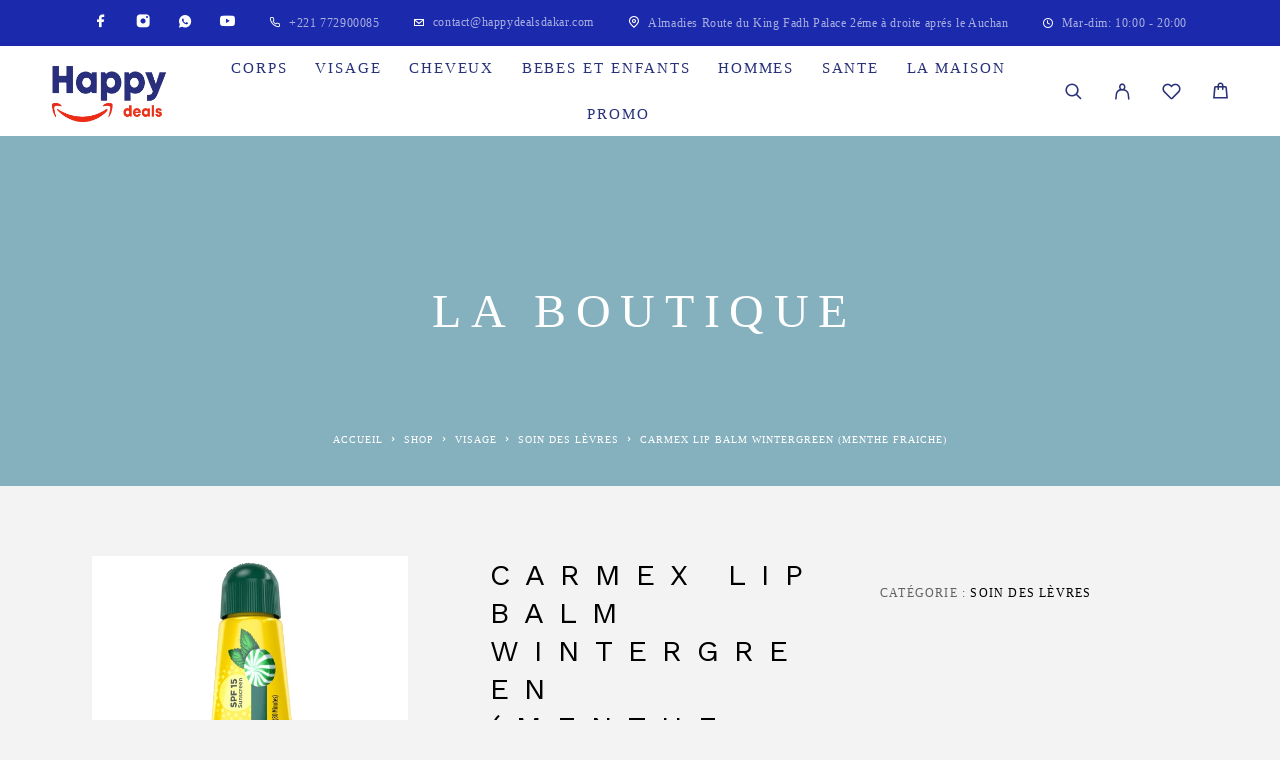

--- FILE ---
content_type: text/html; charset=UTF-8
request_url: https://happydealsdakar.com/shop-2/carmex-lip-balm-wintergreen-menthe-fraiche/
body_size: 31171
content:
<!DOCTYPE html>
<html lang="fr-FR">
<head>
	<meta charset="UTF-8">
	<meta name="viewport" content="width=device-width, initial-scale=1, maximum-scale=1, user-scalable=no"/>
	<meta name="format-detection" content="telephone=no"/>
	<link rel="profile" href="//gmpg.org/xfn/11">
	<title>CARMEX Lip Balm Wintergreen (Menthe Fraiche) &#8211; Happy Deals Dakar</title>
<meta name='robots' content='max-image-preview:large' />
	<style>img:is([sizes="auto" i], [sizes^="auto," i]) { contain-intrinsic-size: 3000px 1500px }</style>
				<link rel="stylesheet" href="//fonts.googleapis.com/css?family=Work+Sans%3A200%2Cregular%2Citalic%2C500%2C600%2C700%2C900%26subset%3Dlatin%2Cbalinese&#038;display=swap">
				<link rel="stylesheet" href="https://happydealsdakar.com/wp-content/themes/luchiana/assets/font/theme-icons.css?ver=1759242889">
				<script>var ideapark_supports_html5_storage = !1;
			try {
				ideapark_supports_html5_storage = "localStorage" in window && null !== window.localStorage, window.localStorage.setItem("ip", "test"), window.localStorage.removeItem("ip")
			} catch (t) {
				ideapark_supports_html5_storage = !1
			}</script>
		<script>window._wca = window._wca || [];</script>
<link rel='dns-prefetch' href='//stats.wp.com' />
<link rel='preconnect' href='//c0.wp.com' />
<link rel="alternate" type="application/rss+xml" title="Happy Deals Dakar &raquo; Flux" href="https://happydealsdakar.com/feed/" />
<link rel="alternate" type="application/rss+xml" title="Happy Deals Dakar &raquo; Flux des commentaires" href="https://happydealsdakar.com/comments/feed/" />
<script type="text/javascript">
/* <![CDATA[ */
window._wpemojiSettings = {"baseUrl":"https:\/\/s.w.org\/images\/core\/emoji\/16.0.1\/72x72\/","ext":".png","svgUrl":"https:\/\/s.w.org\/images\/core\/emoji\/16.0.1\/svg\/","svgExt":".svg","source":{"concatemoji":"https:\/\/happydealsdakar.com\/wp-includes\/js\/wp-emoji-release.min.js?ver=6.8.2"}};
/*! This file is auto-generated */
!function(s,n){var o,i,e;function c(e){try{var t={supportTests:e,timestamp:(new Date).valueOf()};sessionStorage.setItem(o,JSON.stringify(t))}catch(e){}}function p(e,t,n){e.clearRect(0,0,e.canvas.width,e.canvas.height),e.fillText(t,0,0);var t=new Uint32Array(e.getImageData(0,0,e.canvas.width,e.canvas.height).data),a=(e.clearRect(0,0,e.canvas.width,e.canvas.height),e.fillText(n,0,0),new Uint32Array(e.getImageData(0,0,e.canvas.width,e.canvas.height).data));return t.every(function(e,t){return e===a[t]})}function u(e,t){e.clearRect(0,0,e.canvas.width,e.canvas.height),e.fillText(t,0,0);for(var n=e.getImageData(16,16,1,1),a=0;a<n.data.length;a++)if(0!==n.data[a])return!1;return!0}function f(e,t,n,a){switch(t){case"flag":return n(e,"\ud83c\udff3\ufe0f\u200d\u26a7\ufe0f","\ud83c\udff3\ufe0f\u200b\u26a7\ufe0f")?!1:!n(e,"\ud83c\udde8\ud83c\uddf6","\ud83c\udde8\u200b\ud83c\uddf6")&&!n(e,"\ud83c\udff4\udb40\udc67\udb40\udc62\udb40\udc65\udb40\udc6e\udb40\udc67\udb40\udc7f","\ud83c\udff4\u200b\udb40\udc67\u200b\udb40\udc62\u200b\udb40\udc65\u200b\udb40\udc6e\u200b\udb40\udc67\u200b\udb40\udc7f");case"emoji":return!a(e,"\ud83e\udedf")}return!1}function g(e,t,n,a){var r="undefined"!=typeof WorkerGlobalScope&&self instanceof WorkerGlobalScope?new OffscreenCanvas(300,150):s.createElement("canvas"),o=r.getContext("2d",{willReadFrequently:!0}),i=(o.textBaseline="top",o.font="600 32px Arial",{});return e.forEach(function(e){i[e]=t(o,e,n,a)}),i}function t(e){var t=s.createElement("script");t.src=e,t.defer=!0,s.head.appendChild(t)}"undefined"!=typeof Promise&&(o="wpEmojiSettingsSupports",i=["flag","emoji"],n.supports={everything:!0,everythingExceptFlag:!0},e=new Promise(function(e){s.addEventListener("DOMContentLoaded",e,{once:!0})}),new Promise(function(t){var n=function(){try{var e=JSON.parse(sessionStorage.getItem(o));if("object"==typeof e&&"number"==typeof e.timestamp&&(new Date).valueOf()<e.timestamp+604800&&"object"==typeof e.supportTests)return e.supportTests}catch(e){}return null}();if(!n){if("undefined"!=typeof Worker&&"undefined"!=typeof OffscreenCanvas&&"undefined"!=typeof URL&&URL.createObjectURL&&"undefined"!=typeof Blob)try{var e="postMessage("+g.toString()+"("+[JSON.stringify(i),f.toString(),p.toString(),u.toString()].join(",")+"));",a=new Blob([e],{type:"text/javascript"}),r=new Worker(URL.createObjectURL(a),{name:"wpTestEmojiSupports"});return void(r.onmessage=function(e){c(n=e.data),r.terminate(),t(n)})}catch(e){}c(n=g(i,f,p,u))}t(n)}).then(function(e){for(var t in e)n.supports[t]=e[t],n.supports.everything=n.supports.everything&&n.supports[t],"flag"!==t&&(n.supports.everythingExceptFlag=n.supports.everythingExceptFlag&&n.supports[t]);n.supports.everythingExceptFlag=n.supports.everythingExceptFlag&&!n.supports.flag,n.DOMReady=!1,n.readyCallback=function(){n.DOMReady=!0}}).then(function(){return e}).then(function(){var e;n.supports.everything||(n.readyCallback(),(e=n.source||{}).concatemoji?t(e.concatemoji):e.wpemoji&&e.twemoji&&(t(e.twemoji),t(e.wpemoji)))}))}((window,document),window._wpemojiSettings);
/* ]]> */
</script>
<style id='wp-emoji-styles-inline-css' type='text/css'>

	img.wp-smiley, img.emoji {
		display: inline !important;
		border: none !important;
		box-shadow: none !important;
		height: 1em !important;
		width: 1em !important;
		margin: 0 0.07em !important;
		vertical-align: -0.1em !important;
		background: none !important;
		padding: 0 !important;
	}
</style>
<style id='classic-theme-styles-inline-css' type='text/css'>
/*! This file is auto-generated */
.wp-block-button__link{color:#fff;background-color:#32373c;border-radius:9999px;box-shadow:none;text-decoration:none;padding:calc(.667em + 2px) calc(1.333em + 2px);font-size:1.125em}.wp-block-file__button{background:#32373c;color:#fff;text-decoration:none}
</style>
<link rel='stylesheet' id='contact-form-7-css' href='https://happydealsdakar.com/wp-content/plugins/contact-form-7/includes/css/styles.css?ver=6.1.4' type='text/css' media='all' />
<style id='woocommerce-inline-inline-css' type='text/css'>
.woocommerce form .form-row .required { visibility: visible; }
</style>
<link rel='stylesheet' id='buy-now-woo-poppup-css' href='https://happydealsdakar.com/wp-content/plugins/buy-now-woo/assets/css/jquery.modal.min.css?ver=1.1.3' type='text/css' media='all' />
<link rel='stylesheet' id='buy-now-woo-css' href='https://happydealsdakar.com/wp-content/plugins/buy-now-woo/assets/css/buy-now-woo.css?ver=1.1.3' type='text/css' media='all' />
<style id='buy-now-woo-inline-css' type='text/css'>
.wsb-button {color: #ffffff !important;background-color: #293277 !important;}
.wsb-button:hover {color: #ffffff !important;background-color: #e6301f !important;}
.wsb-button {margin-bottom: 10px !important;}
.wsb-button {width: 129px !important;height: 42px !important;}
.wsb-button{
border-radius:20px !important;
}
</style>
<link rel='stylesheet' id='ideapark_fonts-icons-css' href='https://happydealsdakar.com/wp-content/uploads/ideapark_fonts/font-style-10a0d2ab.min.css?ver=6.8.2' type='text/css' media='all' />
<link rel='stylesheet' id='ideapark-core-css' href='https://happydealsdakar.com/wp-content/uploads/luchiana/min.css?ver=1765992224' type='text/css' media='all' />
<style id='ideapark-core-inline-css' type='text/css'>

@font-face {
font-family: 'star';
src: url('//happydealsdakar.com/wp-content/plugins/woocommerce/assets/fonts/star.eot');
src: url('//happydealsdakar.com/wp-content/plugins/woocommerce/assets/fonts/star.eot?#iefix') format('embedded-opentype'),
	url('//happydealsdakar.com/wp-content/plugins/woocommerce/assets/fonts/star.woff') format('woff'),
	url('//happydealsdakar.com/wp-content/plugins/woocommerce/assets/fonts/star.ttf') format('truetype'),
	url('//happydealsdakar.com/wp-content/plugins/woocommerce/assets/fonts/star.svg#star') format('svg');
font-weight: normal;
font-style: normal;
}
</style>
<link rel='stylesheet' id='luchiana-child-style-css' href='https://happydealsdakar.com/wp-content/themes/luchiana-child/style.css?ver=6.8.2' type='text/css' media='all' />
<link rel='stylesheet' id='elementor-frontend-css' href='https://happydealsdakar.com/wp-content/uploads/elementor/css/custom-frontend.min.css?ver=1768554365' type='text/css' media='all' />
<style id='elementor-frontend-inline-css' type='text/css'>
.elementor-1052 .elementor-element.elementor-element-720db9e8:not(.elementor-motion-effects-element-type-background), .elementor-1052 .elementor-element.elementor-element-720db9e8 > .elementor-motion-effects-container > .elementor-motion-effects-layer{background-color:#FFFFFF;}.elementor-1052 .elementor-element.elementor-element-720db9e8{color:#000000;padding:45px 0px 45px 0px;}.elementor-1052 .elementor-element.elementor-element-720db9e8 a:hover{color:#E4C1B1;}.elementor-1052 .elementor-element.elementor-element-11148c13 > .elementor-widget-wrap > .elementor-widget:not(.elementor-widget__width-auto):not(.elementor-widget__width-initial):not(:last-child):not(.elementor-absolute){margin-block-end:: 0px;}.elementor-1052 .elementor-element.elementor-element-33548589 .c-ip-inline-menu svg{margin-bottom:calc(60px * 0.6);}.elementor-1052 .elementor-element.elementor-element-33548589 .c-ip-inline-menu__separator{margin-bottom:calc(60px * 0.6);color:#E4C1B1;}.elementor-1052 .elementor-element.elementor-element-33548589 .c-ip-inline-menu__item{margin-left:calc(60px / 2);margin-right:calc(60px / 2);margin-bottom:calc(60px * 0.6);}.elementor-1052 .elementor-element.elementor-element-33548589 .c-ip-inline-menu{margin-left:calc(-60px / 2);margin-right:calc(-60px / 2);margin-bottom:calc(-60px * 0.6);justify-content:center;font-size:15px;}.elementor-1052 .elementor-element.elementor-element-33548589 .c-ip-inline-menu__item a{color:#090E80;}.elementor-1052 .elementor-element.elementor-element-33548589 .c-ip-inline-menu__item a:hover{color:#ffffff;}.elementor-1052 .elementor-element.elementor-element-2b806726{margin-top:87px;margin-bottom:0px;}.elementor-1052 .elementor-element.elementor-element-10793382 > .elementor-element-populated{text-align:center;}.elementor-1052 .elementor-element.elementor-element-23ce4345 .elementor-icon-list-items:not(.elementor-inline-items) .elementor-icon-list-item:not(:last-child){padding-block-end:calc(16px/2);}.elementor-1052 .elementor-element.elementor-element-23ce4345 .elementor-icon-list-items:not(.elementor-inline-items) .elementor-icon-list-item:not(:first-child){margin-block-start:calc(16px/2);}.elementor-1052 .elementor-element.elementor-element-23ce4345 .elementor-icon-list-items.elementor-inline-items .elementor-icon-list-item{margin-inline:calc(16px/2);}.elementor-1052 .elementor-element.elementor-element-23ce4345 .elementor-icon-list-items.elementor-inline-items{margin-inline:calc(-16px/2);}.elementor-1052 .elementor-element.elementor-element-23ce4345 .elementor-icon-list-items.elementor-inline-items .elementor-icon-list-item:after{inset-inline-end:calc(-16px/2);}.elementor-1052 .elementor-element.elementor-element-23ce4345 .elementor-icon-list-icon i{transition:color 0.3s;}.elementor-1052 .elementor-element.elementor-element-23ce4345 .elementor-icon-list-icon svg{transition:fill 0.3s;}.elementor-1052 .elementor-element.elementor-element-23ce4345{--e-icon-list-icon-size:11px;--e-icon-list-icon-align:center;--e-icon-list-icon-margin:0 calc(var(--e-icon-list-icon-size, 1em) * 0.125);--icon-vertical-offset:0px;}.elementor-1052 .elementor-element.elementor-element-23ce4345 .elementor-icon-list-icon{padding-inline-end:15px;}.elementor-1052 .elementor-element.elementor-element-23ce4345 .elementor-icon-list-item > .elementor-icon-list-text, .elementor-1052 .elementor-element.elementor-element-23ce4345 .elementor-icon-list-item > a{font-size:12px;font-weight:400;line-height:14px;letter-spacing:0.4px;}.elementor-1052 .elementor-element.elementor-element-23ce4345 .elementor-icon-list-text{color:#868686;transition:color 0.3s;}.elementor-1052 .elementor-element.elementor-element-23ce4345 .elementor-icon-list-item:hover .elementor-icon-list-text{color:#000000;}.elementor-1052 .elementor-element.elementor-element-615b3b69 > .elementor-widget-wrap > .elementor-widget:not(.elementor-widget__width-auto):not(.elementor-widget__width-initial):not(:last-child):not(.elementor-absolute){margin-block-end:: 0px;}.elementor-1052 .elementor-element.elementor-element-62365426 > .elementor-widget-container{margin:20px 0px 0px 0px;}.elementor-1052 .elementor-element.elementor-element-62365426{text-align:center;}.elementor-1052 .elementor-element.elementor-element-62365426 img{width:182%;}.elementor-1052 .elementor-element.elementor-element-6b247977 > .elementor-widget-container{margin:30px 0px 0px 0px;}.elementor-1052 .elementor-element.elementor-element-6b247977 .c-ip-social__link{color:#1545D2;}.elementor-1052 .elementor-element.elementor-element-6b247977 .c-ip-social__link:hover{color:#606060;}.elementor-1052 .elementor-element.elementor-element-6b247977 .c-ip-social{font-size:30px;margin:calc(-42px / 2);}.elementor-1052 .elementor-element.elementor-element-6b247977 .c-ip-social__icon{margin:calc(42px / 2);}.elementor-1052 .elementor-element.elementor-element-6e0ac925 > .elementor-widget-wrap > .elementor-widget:not(.elementor-widget__width-auto):not(.elementor-widget__width-initial):not(:last-child):not(.elementor-absolute){margin-block-end:: 0px;}.elementor-1052 .elementor-element.elementor-element-7195f8fe .c-ip-heading{text-align:center;color:#868686;font-size:12px;font-weight:400;line-height:19px;letter-spacing:0.4px;}.elementor-1052 .elementor-element.elementor-element-7195f8fe .c-ip-heading .c-ip-heading__inner{max-width:380px;}.elementor-1052 .elementor-element.elementor-element-7195f8fe .c-ip-heading--bullet-after:after{max-width:380px;}.elementor-1052 .elementor-element.elementor-element-24cb5cec > .elementor-widget-container{margin:14px 0px 0px 0px;}.elementor-1052 .elementor-element.elementor-element-24cb5cec .c-ip-heading{text-align:right;color:#000000;font-size:10px;font-weight:500;text-transform:uppercase;line-height:17px;letter-spacing:2.5px;}.elementor-1052 .elementor-element.elementor-element-31ac565f > .elementor-container > .elementor-column > .elementor-widget-wrap{align-content:flex-end;align-items:flex-end;}.elementor-1052 .elementor-element.elementor-element-31ac565f{margin-top:75px;margin-bottom:0px;}.elementor-1052 .elementor-element.elementor-element-70e42022 .c-ip-heading{text-align:center;color:#848484;font-size:11px;font-weight:400;line-height:1em;letter-spacing:0.275px;}@media(max-width:1189px){.elementor-1052 .elementor-element.elementor-element-720db9e8{padding:45px 30px 45px 30px;}}@media(max-width:767px){.elementor-1052 .elementor-element.elementor-element-2b806726{margin-top:045px;margin-bottom:0px;}.elementor-1052 .elementor-element.elementor-element-10793382.elementor-column > .elementor-widget-wrap{justify-content:center;}.elementor-1052 .elementor-element.elementor-element-23ce4345{width:auto;max-width:auto;}.elementor-1052 .elementor-element.elementor-element-62365426 > .elementor-widget-container{margin:50px 0px 0px 0px;}.elementor-1052 .elementor-element.elementor-element-7195f8fe > .elementor-widget-container{margin:45px 0px 0px 0px;}.elementor-1052 .elementor-element.elementor-element-7195f8fe .c-ip-heading{text-align:center;}.elementor-1052 .elementor-element.elementor-element-24cb5cec .c-ip-heading{text-align:center;}.elementor-1052 .elementor-element.elementor-element-31ac565f{margin-top:060px;margin-bottom:0px;}.elementor-1052 .elementor-element.elementor-element-70e42022 .c-ip-heading{text-align:center;}}
</style>
<link rel='stylesheet' id='widget-icon-list-css' href='https://happydealsdakar.com/wp-content/uploads/elementor/css/custom-widget-icon-list.min.css?ver=1768554365' type='text/css' media='all' />
<link rel='stylesheet' id='widget-image-css' href='https://happydealsdakar.com/wp-content/plugins/elementor/assets/css/widget-image.min.css?ver=3.34.0' type='text/css' media='all' />
<link rel='stylesheet' id='elementor-icons-shared-0-css' href='https://happydealsdakar.com/wp-content/plugins/elementor/assets/lib/font-awesome/css/fontawesome.min.css?ver=5.15.3' type='text/css' media='all' />
<link rel='stylesheet' id='elementor-icons-fa-regular-css' href='https://happydealsdakar.com/wp-content/plugins/elementor/assets/lib/font-awesome/css/regular.min.css?ver=5.15.3' type='text/css' media='all' />
<link rel='stylesheet' id='elementor-icons-fa-solid-css' href='https://happydealsdakar.com/wp-content/plugins/elementor/assets/lib/font-awesome/css/solid.min.css?ver=5.15.3' type='text/css' media='all' />
<script type="text/template" id="tmpl-variation-template">
	<div class="woocommerce-variation-description">{{{ data.variation.variation_description }}}</div>
	<div class="woocommerce-variation-price">{{{ data.variation.price_html }}}</div>
	<div class="woocommerce-variation-availability">{{{ data.variation.availability_html }}}</div>
</script>
<script type="text/template" id="tmpl-unavailable-variation-template">
	<p role="alert">Désolé, ce produit n&rsquo;est pas disponible. Veuillez choisir une combinaison différente.</p>
</script>
<!--n2css--><!--n2js--><script type="text/javascript" src="https://c0.wp.com/c/6.8.2/wp-includes/js/jquery/jquery.min.js" id="jquery-core-js"></script>
<script type="text/javascript" src="https://c0.wp.com/c/6.8.2/wp-includes/js/jquery/jquery-migrate.min.js" id="jquery-migrate-js"></script>
<script type="text/javascript" src="https://c0.wp.com/p/woocommerce/10.4.3/assets/js/jquery-blockui/jquery.blockUI.min.js" id="wc-jquery-blockui-js" data-wp-strategy="defer"></script>
<script type="text/javascript" id="wc-single-product-js-extra">
/* <![CDATA[ */
var wc_single_product_params = {"i18n_required_rating_text":"Veuillez s\u00e9lectionner une note","i18n_rating_options":["1\u00a0\u00e9toile sur 5","2\u00a0\u00e9toiles sur 5","3\u00a0\u00e9toiles sur 5","4\u00a0\u00e9toiles sur 5","5\u00a0\u00e9toiles sur 5"],"i18n_product_gallery_trigger_text":"Voir la galerie d\u2019images en plein \u00e9cran","review_rating_required":"no","flexslider":{"rtl":false,"animation":"slide","smoothHeight":true,"directionNav":false,"controlNav":"thumbnails","slideshow":false,"animationSpeed":500,"animationLoop":false,"allowOneSlide":false},"zoom_enabled":"","zoom_options":[],"photoswipe_enabled":"","photoswipe_options":{"shareEl":false,"closeOnScroll":false,"history":false,"hideAnimationDuration":0,"showAnimationDuration":0},"flexslider_enabled":""};
/* ]]> */
</script>
<script type="text/javascript" src="https://c0.wp.com/p/woocommerce/10.4.3/assets/js/frontend/single-product.min.js" id="wc-single-product-js" defer="defer" data-wp-strategy="defer"></script>
<script type="text/javascript" src="https://c0.wp.com/p/woocommerce/10.4.3/assets/js/js-cookie/js.cookie.min.js" id="wc-js-cookie-js" defer="defer" data-wp-strategy="defer"></script>
<script type="text/javascript" id="woocommerce-js-extra">
/* <![CDATA[ */
var woocommerce_params = {"ajax_url":"\/wp-admin\/admin-ajax.php","wc_ajax_url":"\/?wc-ajax=%%endpoint%%","i18n_password_show":"Afficher le mot de passe","i18n_password_hide":"Masquer le mot de passe"};
/* ]]> */
</script>
<script type="text/javascript" src="https://c0.wp.com/p/woocommerce/10.4.3/assets/js/frontend/woocommerce.min.js" id="woocommerce-js" defer="defer" data-wp-strategy="defer"></script>
<script type="text/javascript" src="https://stats.wp.com/s-202604.js" id="woocommerce-analytics-js" defer="defer" data-wp-strategy="defer"></script>
<script type="text/javascript" id="wc-country-select-js-extra">
/* <![CDATA[ */
var wc_country_select_params = {"countries":"{\"SN\":{\"SNDB\":\"Diourbel\",\"SNDK\":\"Dakar\",\"SNFK\":\"Fatick\",\"SNKA\":\"Kaffrine\",\"SNKD\":\"Kolda\",\"SNKE\":\"K\\u00e9dougou\",\"SNKL\":\"Kaolack\",\"SNLG\":\"Louga\",\"SNMT\":\"Matam\",\"SNSE\":\"S\\u00e9dhiou\",\"SNSL\":\"Saint-Louis\",\"SNTC\":\"Tambacounda\",\"SNTH\":\"Thi\\u00e8s\",\"SNZG\":\"Ziguinchor\"}}","i18n_select_state_text":"S\u00e9lectionner une option\u2026","i18n_no_matches":"Aucun r\u00e9sultat","i18n_ajax_error":"\u00c9chec du chargement","i18n_input_too_short_1":"Veuillez saisir 1 caract\u00e8re ou plus","i18n_input_too_short_n":"Veuillez saisir %qty% caract\u00e8res ou plus","i18n_input_too_long_1":"Veuillez supprimer 1 caract\u00e8re","i18n_input_too_long_n":"Veuillez supprimer %qty% caract\u00e8res","i18n_selection_too_long_1":"Vous ne pouvez s\u00e9lectionner qu\u20191 article","i18n_selection_too_long_n":"Vous ne pouvez s\u00e9lectionner que %qty% articles","i18n_load_more":"Charger plus de r\u00e9sultats\u2026","i18n_searching":"Recherche\u2026"};
/* ]]> */
</script>
<script type="text/javascript" src="https://c0.wp.com/p/woocommerce/10.4.3/assets/js/frontend/country-select.min.js" id="wc-country-select-js" defer="defer" data-wp-strategy="defer"></script>
<script type="text/javascript" id="wc-address-i18n-js-extra">
/* <![CDATA[ */
var wc_address_i18n_params = {"locale":"{\"default\":{\"first_name\":{\"label\":\"Pr\\u00e9nom\",\"required\":true,\"class\":[\"form-row-first\"],\"autocomplete\":\"given-name\",\"priority\":10},\"last_name\":{\"label\":\"Nom\",\"required\":true,\"class\":[\"form-row-last\"],\"autocomplete\":\"family-name\",\"priority\":20},\"country\":{\"type\":\"country\",\"label\":\"Pays\/r\\u00e9gion\",\"required\":true,\"class\":[\"form-row-wide\",\"address-field\",\"update_totals_on_change\"],\"autocomplete\":\"country\",\"priority\":40},\"address_1\":{\"label\":\"Num\\u00e9ro et nom de rue\",\"placeholder\":\"Num\\u00e9ro de voie et nom de la rue\",\"required\":true,\"class\":[\"form-row-wide\",\"address-field\"],\"autocomplete\":\"address-line1\",\"priority\":50},\"address_2\":{\"label\":\"Appartement, suite, unit\\u00e9, etc.\",\"label_class\":[\"screen-reader-text\"],\"placeholder\":\"B\\u00e2timent, appartement, lot, etc. (facultatif)\",\"class\":[\"form-row-wide\",\"address-field\"],\"autocomplete\":\"address-line2\",\"priority\":60,\"required\":false},\"city\":{\"label\":\"Ville\",\"required\":true,\"class\":[\"form-row-wide\",\"address-field\"],\"autocomplete\":\"address-level2\",\"priority\":70},\"state\":{\"type\":\"state\",\"label\":\"R\\u00e9gion\\u00a0\/\\u00a0D\\u00e9partement\",\"required\":true,\"class\":[\"form-row-wide\",\"address-field\"],\"validate\":[\"state\"],\"autocomplete\":\"address-level1\",\"priority\":80},\"postcode\":{\"label\":\"Code postal\",\"required\":true,\"class\":[\"form-row-wide\",\"address-field\"],\"validate\":[\"postcode\"],\"autocomplete\":\"postal-code\",\"priority\":90}},\"SN\":{\"first_name\":{\"label\":\"Pr\\u00e9nom\",\"required\":true,\"class\":[\"form-row-first\"],\"autocomplete\":\"given-name\",\"priority\":10},\"last_name\":{\"label\":\"Nom\",\"required\":true,\"class\":[\"form-row-last\"],\"autocomplete\":\"family-name\",\"priority\":20},\"country\":{\"type\":\"country\",\"label\":\"Pays\/r\\u00e9gion\",\"required\":true,\"class\":[\"form-row-wide\",\"address-field\",\"update_totals_on_change\"],\"autocomplete\":\"country\",\"priority\":40},\"address_1\":{\"label\":\"Num\\u00e9ro et nom de rue\",\"placeholder\":\"Num\\u00e9ro de voie et nom de la rue\",\"required\":true,\"class\":[\"form-row-wide\",\"address-field\"],\"autocomplete\":\"address-line1\",\"priority\":50},\"address_2\":{\"label\":\"Appartement, suite, unit\\u00e9, etc.\",\"label_class\":[\"screen-reader-text\"],\"placeholder\":\"B\\u00e2timent, appartement, lot, etc. (facultatif)\",\"class\":[\"form-row-wide\",\"address-field\"],\"autocomplete\":\"address-line2\",\"priority\":60,\"required\":false},\"city\":{\"label\":\"Ville\",\"required\":true,\"class\":[\"form-row-wide\",\"address-field\"],\"autocomplete\":\"address-level2\",\"priority\":70},\"state\":{\"type\":\"state\",\"label\":\"R\\u00e9gion\\u00a0\/\\u00a0D\\u00e9partement\",\"required\":true,\"class\":[\"form-row-wide\",\"address-field\"],\"validate\":[\"state\"],\"autocomplete\":\"address-level1\",\"priority\":80},\"postcode\":{\"label\":\"Code postal\",\"required\":true,\"class\":[\"form-row-wide\",\"address-field\"],\"validate\":[\"postcode\"],\"autocomplete\":\"postal-code\",\"priority\":90}}}","locale_fields":"{\"address_1\":\"#billing_address_1_field, #shipping_address_1_field\",\"address_2\":\"#billing_address_2_field, #shipping_address_2_field\",\"state\":\"#billing_state_field, #shipping_state_field, #calc_shipping_state_field\",\"postcode\":\"#billing_postcode_field, #shipping_postcode_field, #calc_shipping_postcode_field\",\"city\":\"#billing_city_field, #shipping_city_field, #calc_shipping_city_field\"}","i18n_required_text":"obligatoire","i18n_optional_text":"facultatif"};
/* ]]> */
</script>
<script type="text/javascript" src="https://c0.wp.com/p/woocommerce/10.4.3/assets/js/frontend/address-i18n.min.js" id="wc-address-i18n-js" defer="defer" data-wp-strategy="defer"></script>
<script type="text/javascript" id="wc-checkout-js-extra">
/* <![CDATA[ */
var wc_checkout_params = {"ajax_url":"\/wp-admin\/admin-ajax.php","wc_ajax_url":"\/?wc-ajax=%%endpoint%%","update_order_review_nonce":"c7856c7238","apply_coupon_nonce":"c53db91a1c","remove_coupon_nonce":"33df348a4e","option_guest_checkout":"yes","checkout_url":"\/?wc-ajax=checkout","is_checkout":"0","debug_mode":"","i18n_checkout_error":"Une erreur est survenue lors du traitement de votre commande. Veuillez v\u00e9rifier la pr\u00e9sence d\u2019une \u00e9ventuelle transaction sur votre moyen de paiement et consulter votre <a href=\"https:\/\/happydealsdakar.com\/my-account\/commandes\/\">historique de commande<\/a> avant de r\u00e9essayer."};
/* ]]> */
</script>
<script type="text/javascript" src="https://c0.wp.com/p/woocommerce/10.4.3/assets/js/frontend/checkout.min.js" id="wc-checkout-js" defer="defer" data-wp-strategy="defer"></script>
<link rel="https://api.w.org/" href="https://happydealsdakar.com/wp-json/" /><link rel="alternate" title="JSON" type="application/json" href="https://happydealsdakar.com/wp-json/wp/v2/product/27065" /><link rel="EditURI" type="application/rsd+xml" title="RSD" href="https://happydealsdakar.com/xmlrpc.php?rsd" />
<meta name="generator" content="WordPress 6.8.2" />
<meta name="generator" content="Theme Plugin 5.7" />
<meta name="generator" content="WooCommerce 10.4.3" />
<meta name="generator" content="Luchiana 5.7" />
<link rel="canonical" href="https://happydealsdakar.com/shop-2/carmex-lip-balm-wintergreen-menthe-fraiche/" />
<link rel='shortlink' href='https://happydealsdakar.com/?p=27065' />
<link rel="alternate" title="oEmbed (JSON)" type="application/json+oembed" href="https://happydealsdakar.com/wp-json/oembed/1.0/embed?url=https%3A%2F%2Fhappydealsdakar.com%2Fshop-2%2Fcarmex-lip-balm-wintergreen-menthe-fraiche%2F" />
<link rel="alternate" title="oEmbed (XML)" type="text/xml+oembed" href="https://happydealsdakar.com/wp-json/oembed/1.0/embed?url=https%3A%2F%2Fhappydealsdakar.com%2Fshop-2%2Fcarmex-lip-balm-wintergreen-menthe-fraiche%2F&#038;format=xml" />
	<style>img#wpstats{display:none}</style>
			<noscript><style>.woocommerce-product-gallery{ opacity: 1 !important; }</style></noscript>
	<meta name="generator" content="Elementor 3.34.0; features: additional_custom_breakpoints; settings: css_print_method-internal, google_font-enabled, font_display-auto">
			<style>
				.e-con.e-parent:nth-of-type(n+4):not(.e-lazyloaded):not(.e-no-lazyload),
				.e-con.e-parent:nth-of-type(n+4):not(.e-lazyloaded):not(.e-no-lazyload) * {
					background-image: none !important;
				}
				@media screen and (max-height: 1024px) {
					.e-con.e-parent:nth-of-type(n+3):not(.e-lazyloaded):not(.e-no-lazyload),
					.e-con.e-parent:nth-of-type(n+3):not(.e-lazyloaded):not(.e-no-lazyload) * {
						background-image: none !important;
					}
				}
				@media screen and (max-height: 640px) {
					.e-con.e-parent:nth-of-type(n+2):not(.e-lazyloaded):not(.e-no-lazyload),
					.e-con.e-parent:nth-of-type(n+2):not(.e-lazyloaded):not(.e-no-lazyload) * {
						background-image: none !important;
					}
				}
			</style>
			</head>
<body class="wp-singular product-template-default single single-product postid-27065 wp-theme-luchiana wp-child-theme-luchiana-child theme-luchiana woocommerce woocommerce-page woocommerce-no-js buy-now-woo buy-now-woo--button-after-cart h-preload woocommerce-on h-ltr h-header-type-4 h-wpml h-menu-bottom elementor-default elementor-kit-6995">
<div class="l-wrap"><div class="c-header-search disabled js-ajax-search">
	<div class="c-header-search__wrap">
		<div class="c-header-search__shadow js-search-close"></div>
		<div class="c-header-search__form">
			<div class="c-header-search__tip">What you are looking for?</div>
						
<form role="search" class="js-search-form" method="get" action="https://happydealsdakar.com/">
	<div class="c-header-search__input-block">
		<input class="js-ajax-search-input c-header-search__input" autocomplete="off" type="text" name="s" placeholder="Start typing..." value="" />
		<button class="js-search-clear h-cb c-header-search__clear" type="button"><i class="ip-close-small c-header-search__clear-svg"></i><span class="c-header-search__clear-text">Clear</span></button>
		
	</div>
	<input type="hidden" name="post_type" value="product" class="js-ajax-search-type" />
</form>					</div>
		<div class="l-section l-section--container c-header-search__result js-ajax-search-result">

		</div>
		<button type="button" class="h-cb h-cb--svg c-header-search__close js-search-close"><i
				class="ip-close-small"></i></button>
	</div>
</div>

<header class="l-section" id="main-header">
	<div
		class="c-header__outer c-header__outer--mobile c-header__outer--header-type-4 c-header__outer--header-type-mobile-2">
		<div
			class="c-header c-header--sticky-support c-header--header-type-4 c-header--header-type-mobile-2 c-header--buttons-3 c-header--mobile js-header-mobile">
			<div
				class="c-header__row c-header__row--logo-left">
									<button class="h-cb h-cb--svg c-header__menu-button js-mobile-menu-open" type="button" aria-label="Menu"><i
		class="ip-hamburger_menu c-header__menu-button-icon"></i></button>					<div
	class="c-header__logo c-header__logo--mobile">
	<a href="https://happydealsdakar.com/"
																							class="c-header__logo-link" aria-label="Logo">							<img  width="236" height="119" 				src="https://happydealsdakar.com/wp-content/uploads/2022/03/HAPPY-DEALS.png"
				alt="Happy Deals Dakar"
				class="c-header__logo-img c-header__logo-img--mobile "/>
		
		
		</a></div>
						<div
		class="c-header__col-mobile-buttons c-header__col-mobile-buttons--3">
		<div class="c-header__search-button">
	<a class="c-header__button-link c-header__button-link--search js-search-button" type="button" aria-label="Search" title="Search"
	   href="https://happydealsdakar.com/search/" onclick="return false;"><i class="ip-search"><!-- --></i>
	</a>
</div>	<div class="c-header__auth-button">
		<a class="c-header__button-link c-header__button-link--account" title="Login" href="https://happydealsdakar.com/my-account/" rel="nofollow" aria-label="My Account"><i class="ip-user"><!-- --></i></a>	</div>
	<div class="c-header__cart c-header__cart--default js-cart">
		<a class="c-header__button-link js-cart-sidebar-open"
		   href="https://happydealsdakar.com/cart/" aria-label="Cart" title="Cart">
			<i class="ip-cart c-header__cart-icon"><!-- --></i><span class="js-cart-info"></span>		</a>
			</div>	</div>
							</div>
		</div>
	</div>
		<div
		class="c-shop-sidebar  c-shop-sidebar--mobile-only  js-cart-sidebar">
		<div class="c-shop-sidebar__wrap js-cart-sidebar-wrap">
			<div class="c-shop-sidebar__buttons">
				<button type="button" class="h-cb h-cb--svg c-shop-sidebar__close js-cart-sidebar-close"><i
						class="ip-close-small c-header__menu-close-svg"></i></button>
			</div>
			<div
				class="c-shop-sidebar__content  c-shop-sidebar__content--mobile  c-shop-sidebar__content--cart">
				<div class="widget_shopping_cart_content"></div>
			</div>
		</div>
	</div>
		<div
		class="c-header__menu c-header--mobile c-header__menu--header-type-mobile-2 js-mobile-menu">
		<div class="c-header__menu-shadow"></div>
		<div class="c-header__menu-buttons">
			<button type="button" class="h-cb h-cb--svg c-header__menu-back js-mobile-menu-back"><i
					class="ip-menu-left c-header__menu-back-svg"></i>Back			</button>
			<button type="button" class="h-cb h-cb--svg c-header__menu-close js-mobile-menu-close"><i
					class="ip-close-small c-header__menu-close-svg"></i></button>
		</div>
		<div class="c-header__menu-content">
			<div class="c-header__menu-wrap js-mobile-menu-wrap"></div>
			<nav itemscope itemtype="http://schema.org/SiteNavigationElement" class="c-mobile-menu c-mobile-menu--top-menu js-mobile-top-menu"><ul id="mobile-top-menu" class="c-mobile-menu__list"><li id="menu-item-24712" class="c-mobile-menu__item c-mobile-menu__item--has-children menu-item-24712"><a href="https://happydealsdakar.com/product-category/corps/">Corps</a>
<ul class="c-mobile-menu__submenu">
	<li id="menu-item-25542" class="c-mobile-menu__subitem c-mobile-menu__subitem--has-children menu-item-25542"><a href="https://happydealsdakar.com/product-category/corps/bain_et_douche/">Bain et douche</a>
	<ul class="c-mobile-menu__submenu c-mobile-menu__submenu--inner">
		<li id="menu-item-25543" class="c-mobile-menu__subitem menu-item-25543"><a href="https://happydealsdakar.com/product-category/corps/bain_et_douche/gel_douche/">Gels douche</a></li>
		<li id="menu-item-24740" class="c-mobile-menu__subitem menu-item-24740"><a href="https://happydealsdakar.com/product-category/corps/bain_et_douche/savons/">Savons</a></li>
		<li id="menu-item-25547" class="c-mobile-menu__subitem menu-item-25547"><a href="https://happydealsdakar.com/product-category/corps/bain_et_douche/gommages/">Gommages</a></li>
		<li id="menu-item-25545" class="c-mobile-menu__subitem menu-item-25545"><a href="https://happydealsdakar.com/product-category/corps/bain_et_douche/gants/">Gants</a></li>
		<li id="menu-item-25544" class="c-mobile-menu__subitem menu-item-25544"><a href="https://happydealsdakar.com/product-category/corps/bain_et_douche/bath_bombs/">Bath Bombs</a></li>
		<li id="menu-item-24741" class="c-mobile-menu__subitem menu-item-24741"><a href="https://happydealsdakar.com/product-category/corps/bain_et_douche/sels-de-bain/">Sels de bain</a></li>
	</ul>
</li>
	<li id="menu-item-24715" class="c-mobile-menu__subitem c-mobile-menu__subitem--has-children menu-item-24715"><a href="https://happydealsdakar.com/product-category/corps/soins_du_corps/">Soins du corps</a>
	<ul class="c-mobile-menu__submenu c-mobile-menu__submenu--inner">
		<li id="menu-item-26395" class="c-mobile-menu__subitem menu-item-26395"><a href="https://happydealsdakar.com/product-category/corps/soins_du_corps/lait_de_corps/">Laits de corps</a></li>
		<li id="menu-item-25549" class="c-mobile-menu__subitem menu-item-25549"><a href="https://happydealsdakar.com/product-category/corps/soins_du_corps/cremes_de_corps/">Crèmes de corps</a></li>
		<li id="menu-item-26398" class="c-mobile-menu__subitem menu-item-26398"><a href="https://happydealsdakar.com/product-category/corps/soins_du_corps/deodorants/">Déodorants</a></li>
		<li id="menu-item-26689" class="c-mobile-menu__subitem menu-item-26689"><a href="https://happydealsdakar.com/product-category/corps/soins_du_corps/brumes-parfumees/">Brumes parfumées</a></li>
		<li id="menu-item-25550" class="c-mobile-menu__subitem menu-item-25550"><a href="https://happydealsdakar.com/product-category/corps/soins_du_corps/huile/">Huiles</a></li>
		<li id="menu-item-25554" class="c-mobile-menu__subitem menu-item-25554"><a href="https://happydealsdakar.com/product-category/corps/soins_du_corps/epilation/">Epilation</a></li>
		<li id="menu-item-25551" class="c-mobile-menu__subitem menu-item-25551"><a href="https://happydealsdakar.com/product-category/corps/soins_du_corps/hygiene_et_soin_des_mains/">Hygiène et soin des mains</a></li>
		<li id="menu-item-25552" class="c-mobile-menu__subitem menu-item-25552"><a href="https://happydealsdakar.com/product-category/corps/soins_du_corps/soins_des_pieds/">Hygiene et soin des pieds</a></li>
		<li id="menu-item-25553" class="c-mobile-menu__subitem menu-item-25553"><a href="https://happydealsdakar.com/product-category/corps/soins_du_corps/hygiene_intime/">Hygiène intime</a></li>
	</ul>
</li>
	<li id="menu-item-25555" class="c-mobile-menu__subitem c-mobile-menu__subitem--has-children menu-item-25555"><a href="https://happydealsdakar.com/product-category/corps/hygiene_bucco_dentaire/">Hygiène Bucco Dentaire</a>
	<ul class="c-mobile-menu__submenu c-mobile-menu__submenu--inner">
		<li id="menu-item-25556" class="c-mobile-menu__subitem menu-item-25556"><a href="https://happydealsdakar.com/product-category/corps/hygiene_bucco_dentaire/bain-de-bouche/">Bain de bouche</a></li>
		<li id="menu-item-25557" class="c-mobile-menu__subitem menu-item-25557"><a href="https://happydealsdakar.com/product-category/corps/hygiene_bucco_dentaire/dentifrice/">Dentifrice</a></li>
	</ul>
</li>
</ul>
</li>
<li id="menu-item-24717" class="c-mobile-menu__item current-product-ancestor c-mobile-menu__item--has-children menu-item-24717"><a href="https://happydealsdakar.com/product-category/visage/">Visage</a>
<ul class="c-mobile-menu__submenu">
	<li id="menu-item-24718" class="c-mobile-menu__subitem menu-item-24718"><a href="https://happydealsdakar.com/product-category/visage/nettoyants_et_savons/">Nettoyants et savons</a></li>
	<li id="menu-item-25560" class="c-mobile-menu__subitem menu-item-25560"><a href="https://happydealsdakar.com/product-category/visage/lait_et_cremes/">Laits et crèmes</a></li>
	<li id="menu-item-25559" class="c-mobile-menu__subitem menu-item-25559"><a href="https://happydealsdakar.com/product-category/visage/gommages-et-masques/">Gommages et masques</a></li>
	<li id="menu-item-25558" class="c-mobile-menu__subitem menu-item-25558"><a href="https://happydealsdakar.com/product-category/visage/demaquillants_et_eaux_micellaires/">Démaquillants,eaux micellaires et toniques</a></li>
	<li id="menu-item-24732" class="c-mobile-menu__subitem menu-item-24732"><a href="https://happydealsdakar.com/product-category/visage/serum_et_huiles/">Serums et Huiles</a></li>
	<li id="menu-item-24733" class="c-mobile-menu__subitem current-product-ancestor current-menu-parent current-product-parent menu-item-24733"><a href="https://happydealsdakar.com/product-category/visage/soin_des_levres/">Soin des lèvres</a></li>
</ul>
</li>
<li id="menu-item-24719" class="c-mobile-menu__item c-mobile-menu__item--has-children menu-item-24719"><a href="https://happydealsdakar.com/product-category/cheveux/">Cheveux</a>
<ul class="c-mobile-menu__submenu">
	<li id="menu-item-24736" class="c-mobile-menu__subitem menu-item-24736"><a href="https://happydealsdakar.com/product-category/cheveux/shampoings/">Shampoings</a></li>
	<li id="menu-item-25563" class="c-mobile-menu__subitem menu-item-25563"><a href="https://happydealsdakar.com/product-category/cheveux/apres_shampoings/">Après shampoings</a></li>
	<li id="menu-item-25568" class="c-mobile-menu__subitem menu-item-25568"><a href="https://happydealsdakar.com/product-category/cheveux/masques/">Masques</a></li>
	<li id="menu-item-25566" class="c-mobile-menu__subitem menu-item-25566"><a href="https://happydealsdakar.com/product-category/cheveux/leave_in/">Leave in</a></li>
	<li id="menu-item-25565" class="c-mobile-menu__subitem menu-item-25565"><a href="https://happydealsdakar.com/product-category/cheveux/huiles_cheveux/">Huiles</a></li>
	<li id="menu-item-25567" class="c-mobile-menu__subitem menu-item-25567"><a href="https://happydealsdakar.com/product-category/cheveux/lotion/">Lotions</a></li>
	<li id="menu-item-24735" class="c-mobile-menu__subitem menu-item-24735"><a href="https://happydealsdakar.com/product-category/cheveux/serum_cheveux/">Sérums</a></li>
	<li id="menu-item-24737" class="c-mobile-menu__subitem menu-item-24737"><a href="https://happydealsdakar.com/product-category/cheveux/soins-coiffants/">Soins coiffants</a></li>
	<li id="menu-item-25564" class="c-mobile-menu__subitem menu-item-25564"><a href="https://happydealsdakar.com/product-category/cheveux/defrisant_cheveux/">Défrisant</a></li>
</ul>
</li>
<li id="menu-item-24721" class="c-mobile-menu__item c-mobile-menu__item--has-children menu-item-24721"><a href="https://happydealsdakar.com/product-category/bebe_et_enfants/">Bebes et enfants</a>
<ul class="c-mobile-menu__submenu">
	<li id="menu-item-27086" class="c-mobile-menu__subitem menu-item-27086"><a href="https://happydealsdakar.com/product-category/bebe_et_enfants/bain_et_douche-bebe_et_enfants/">L&rsquo;heure du bain</a></li>
	<li id="menu-item-25570" class="c-mobile-menu__subitem menu-item-25570"><a href="https://happydealsdakar.com/product-category/bebe_et_enfants/cheveux_enfants/">Cheveux</a></li>
	<li id="menu-item-25572" class="c-mobile-menu__subitem menu-item-25572"><a href="https://happydealsdakar.com/product-category/bebe_et_enfants/les_dents_enfants/">Les Dents</a></li>
	<li id="menu-item-25573" class="c-mobile-menu__subitem menu-item-25573"><a href="https://happydealsdakar.com/product-category/bebe_et_enfants/nos_gammes_enfants/">Nos gammes</a></li>
</ul>
</li>
<li id="menu-item-24742" class="c-mobile-menu__item c-mobile-menu__item--has-children menu-item-24742"><a href="https://happydealsdakar.com/product-category/hommes/">Hommes</a>
<ul class="c-mobile-menu__submenu">
	<li id="menu-item-25575" class="c-mobile-menu__subitem menu-item-25575"><a href="https://happydealsdakar.com/product-category/hommes/soin-du-corps/">Soin du corps</a></li>
	<li id="menu-item-25576" class="c-mobile-menu__subitem menu-item-25576"><a href="https://happydealsdakar.com/product-category/hommes/soin-du-visage/">Soin du visage</a></li>
	<li id="menu-item-24734" class="c-mobile-menu__subitem menu-item-24734"><a href="https://happydealsdakar.com/product-category/hommes/rasage/">Soin de la Barbe</a></li>
	<li id="menu-item-25574" class="c-mobile-menu__subitem menu-item-25574"><a href="https://happydealsdakar.com/product-category/hommes/soin-des-cheveux/">Soin des cheveux</a></li>
	<li id="menu-item-26388" class="c-mobile-menu__subitem menu-item-26388"><a href="https://happydealsdakar.com/product-category/hommes/parfums_et_deos-hommes/">Parfums et deos</a></li>
</ul>
</li>
<li id="menu-item-24752" class="c-mobile-menu__item c-mobile-menu__item--has-children menu-item-24752"><a href="https://happydealsdakar.com/product-category/sante/">Sante</a>
<ul class="c-mobile-menu__submenu">
	<li id="menu-item-25578" class="c-mobile-menu__subitem menu-item-25578"><a href="https://happydealsdakar.com/product-category/sante/anti-douleur/">Antidouleurs</a></li>
	<li id="menu-item-24753" class="c-mobile-menu__subitem c-mobile-menu__subitem--has-children menu-item-24753"><a href="https://happydealsdakar.com/product-category/sante/vitamines/">Vitamines</a>
	<ul class="c-mobile-menu__submenu c-mobile-menu__submenu--inner">
		<li id="menu-item-26393" class="c-mobile-menu__subitem menu-item-26393"><a href="https://happydealsdakar.com/product-category/sante/vitamines/vita50/">Vitamines 50 et +</a></li>
		<li id="menu-item-26390" class="c-mobile-menu__subitem menu-item-26390"><a href="https://happydealsdakar.com/product-category/sante/vitamines/vitaenfants/">Vitamines Enfants</a></li>
		<li id="menu-item-26391" class="c-mobile-menu__subitem menu-item-26391"><a href="https://happydealsdakar.com/product-category/sante/vitamines/vitafemmes/">Vitamines Femmes</a></li>
		<li id="menu-item-26392" class="c-mobile-menu__subitem menu-item-26392"><a href="https://happydealsdakar.com/product-category/sante/vitamines/vitahommes/">Vitamines Hommes</a></li>
	</ul>
</li>
</ul>
</li>
<li id="menu-item-24720" class="c-mobile-menu__item c-mobile-menu__item--has-children menu-item-24720"><a href="https://happydealsdakar.com/product-category/la_maison/">La maison</a>
<ul class="c-mobile-menu__submenu">
	<li id="menu-item-24744" class="c-mobile-menu__subitem menu-item-24744"><a href="https://happydealsdakar.com/product-category/la_maison/meubles-et-deco/">Meubles et déco</a></li>
	<li id="menu-item-24738" class="c-mobile-menu__subitem menu-item-24738"><a href="https://happydealsdakar.com/product-category/la_maison/parfums_d_ambiance/">Déco Murale</a></li>
	<li id="menu-item-24739" class="c-mobile-menu__subitem menu-item-24739"><a href="https://happydealsdakar.com/product-category/la_maison/plantes/">Plantes et fleurs artificielles</a></li>
	<li id="menu-item-25579" class="c-mobile-menu__subitem menu-item-25579"><a href="https://happydealsdakar.com/product-category/la_maison/desodorisants/">Désodorisants et parfums d&rsquo;ambiance</a></li>
	<li id="menu-item-25580" class="c-mobile-menu__subitem menu-item-25580"><a href="https://happydealsdakar.com/product-category/la_maison/bougies/">Bougies</a></li>
</ul>
</li>
<li id="menu-item-32026" class="c-mobile-menu__item menu-item-32026"><a href="https://happydealsdakar.com/product-category/promo/">Promo</a></li>
</ul></nav>				<div class="c-header__mobile_blocks">
		<div class="c-header__top js-mobile-blocks">
										<ul class="c-header__top-row-list c-header__top-row-list--blocks-center">
					<li class="c-header__top-row-item c-header__top-row-item--phone">
		<i class="ip-z-phone c-header__top-row-icon c-header__top-row-icon--phone"></i>
		<a href="tel:+221772900085">+221 772900085</a>	</li>
	<li class="c-header__top-row-item c-header__top-row-item--email">
		<i class="ip-email c-header__top-row-icon c-header__top-row-icon--email"></i>
		<a href="mailto:contact@happydealsdakar.com">contact@happydealsdakar.com</a>	</li>
	<li class="c-header__top-row-item c-header__top-row-item--address">
		<i class="ip-z-map-pin c-header__top-row-icon c-header__top-row-icon--address"></i>
		Almadies Route du King Fadh Palace 2éme à droite aprés le Auchan	</li>
	<li class="c-header__top-row-item c-header__top-row-item--hours">
		<i class="ip-z-time c-header__top-row-icon c-header__top-row-icon--hours"></i>
		Mar-dim: 10:00 - 20:00	</li>				</ul>
										<div class="c-soc">			<a href="#" class="c-soc__link" target="_blank"
			   aria-label="Facebook"><i
					class="ip-facebook c-soc__icon c-soc__icon--facebook"></i></a>
					<a href="#" class="c-soc__link" target="_blank"
			   aria-label="Instagram"><i
					class="ip-instagram c-soc__icon c-soc__icon--instagram"></i></a>
					<a href="#" class="c-soc__link" target="_blank"
			   aria-label="Whatsapp"><i
					class="ip-whatsapp c-soc__icon c-soc__icon--whatsapp"></i></a>
					<a href="#" class="c-soc__link" target="_blank"
			   aria-label="YouTube"><i
					class="ip-youtube c-soc__icon c-soc__icon--youtube"></i></a>
		</div>					</div>
	</div>
		</div>
						<div class="c-header__menu-bottom c-header__menu-bottom--4 c-header__menu-bottom--menu">
		<div class="c-header__search-button">
	<a class="c-header__button-link c-header__button-link--search js-search-button" type="button" aria-label="Search" title="Search"
	   href="https://happydealsdakar.com/search/" onclick="return false;"><i class="ip-search"><!-- --></i>
	</a>
</div>	<div class="c-header__auth-button">
		<a class="c-header__button-link c-header__button-link--account" title="Login" href="https://happydealsdakar.com/my-account/" rel="nofollow" aria-label="My Account"><i class="ip-user"><!-- --></i></a>	</div>
	<div class="c-header__wishlist">
		<a class="c-header__button-link" aria-label="Wishlist" title="Wishlist"
		   href="https://happydealsdakar.com/wishlist-2/"><i class="ip-wishlist c-header__wishlist-icon"></i><span class="js-wishlist-info"></span></a>
	</div>
	<div class="c-header__cart c-header__cart--default js-cart">
		<a class="c-header__button-link js-cart-sidebar-open"
		   href="https://happydealsdakar.com/cart/" aria-label="Cart" title="Cart">
			<i class="ip-cart c-header__cart-icon"><!-- --></i><span class="js-cart-info"></span>		</a>
			</div>	</div>
			</div>
		
	<div
		class="c-header__outer c-header__outer--desktop c-header__outer--header-type-4 c-header__outer--top-row ">
		<div
			class="c-header c-header--desktop js-header-desktop c-header--header-type-4 ">
								<div class="c-header__top-row c-header__top-row--header-type-4">
		<ul class="c-header__top-row-list c-header__top-row-list--blocks-center">
			<li class="c-header__top-row-item c-header__top-row-item--social">
		<div class="c-soc">			<a href="#" class="c-soc__link" target="_blank"
			   aria-label="Facebook"><i
					class="ip-facebook c-soc__icon c-soc__icon--facebook"></i></a>
					<a href="#" class="c-soc__link" target="_blank"
			   aria-label="Instagram"><i
					class="ip-instagram c-soc__icon c-soc__icon--instagram"></i></a>
					<a href="#" class="c-soc__link" target="_blank"
			   aria-label="Whatsapp"><i
					class="ip-whatsapp c-soc__icon c-soc__icon--whatsapp"></i></a>
					<a href="#" class="c-soc__link" target="_blank"
			   aria-label="YouTube"><i
					class="ip-youtube c-soc__icon c-soc__icon--youtube"></i></a>
		</div>	</li>
	<li class="c-header__top-row-item c-header__top-row-item--phone">
		<i class="ip-z-phone c-header__top-row-icon c-header__top-row-icon--phone"></i>
		<a href="tel:+221772900085">+221 772900085</a>	</li>
	<li class="c-header__top-row-item c-header__top-row-item--email">
		<i class="ip-email c-header__top-row-icon c-header__top-row-icon--email"></i>
		<a href="mailto:contact@happydealsdakar.com">contact@happydealsdakar.com</a>	</li>
	<li class="c-header__top-row-item c-header__top-row-item--address">
		<i class="ip-z-map-pin c-header__top-row-icon c-header__top-row-icon--address"></i>
		Almadies Route du King Fadh Palace 2éme à droite aprés le Auchan	</li>
	<li class="c-header__top-row-item c-header__top-row-item--hours">
		<i class="ip-z-time c-header__top-row-icon c-header__top-row-icon--hours"></i>
		Mar-dim: 10:00 - 20:00	</li>		</ul>
	</div>
				<div class="c-header__row">
	<div class="c-header__col-left">
		<div
	class="c-header__logo c-header__logo--desktop">
	<a href="https://happydealsdakar.com/"
																							class="c-header__logo-link">		
					<img  width="236" height="119" 				src="https://happydealsdakar.com/wp-content/uploads/2022/03/HAPPY-DEALS.png"
				alt="Happy Deals Dakar"
				class="c-header__logo-img c-header__logo-img--desktop "/>
		
		
		</a></div>
	</div>
	<div class="c-header__col-center">
		<nav itemscope itemtype="http://schema.org/SiteNavigationElement" class="c-top-menu js-top-menu"><ul id="top-menu-desktop" class="c-top-menu__list c-top-menu__list--compact"><li class="c-top-menu__item c-top-menu__item--has-children menu-item-24712 js-menu-item"><a href="https://happydealsdakar.com/product-category/corps/">Corps</a>
<ul class="c-top-menu__submenu c-top-menu__submenu--columns-1">
	<li class="c-top-menu__subitem c-top-menu__subitem--has-children menu-item-25542 c-top-menu__subitem--collapse js-menu-item"><a href="https://happydealsdakar.com/product-category/corps/bain_et_douche/">Bain et douche</a>
	<ul class="c-top-menu__submenu c-top-menu__submenu--columns-1 c-top-menu__submenu--inner">
		<li class="c-top-menu__subitem menu-item-25543 c-top-menu__subitem--collapse js-menu-item"><a href="https://happydealsdakar.com/product-category/corps/bain_et_douche/gel_douche/">Gels douche</a></li>
		<li class="c-top-menu__subitem menu-item-24740 c-top-menu__subitem--collapse js-menu-item"><a href="https://happydealsdakar.com/product-category/corps/bain_et_douche/savons/">Savons</a></li>
		<li class="c-top-menu__subitem menu-item-25547 c-top-menu__subitem--collapse js-menu-item"><a href="https://happydealsdakar.com/product-category/corps/bain_et_douche/gommages/">Gommages</a></li>
		<li class="c-top-menu__subitem menu-item-25545 c-top-menu__subitem--collapse js-menu-item"><a href="https://happydealsdakar.com/product-category/corps/bain_et_douche/gants/">Gants</a></li>
		<li class="c-top-menu__subitem menu-item-25544 c-top-menu__subitem--collapse js-menu-item"><a href="https://happydealsdakar.com/product-category/corps/bain_et_douche/bath_bombs/">Bath Bombs</a></li>
		<li class="c-top-menu__subitem menu-item-24741 c-top-menu__subitem--collapse js-menu-item"><a href="https://happydealsdakar.com/product-category/corps/bain_et_douche/sels-de-bain/">Sels de bain</a></li>
	</ul>
</li>
	<li class="c-top-menu__subitem c-top-menu__subitem--has-children menu-item-24715 c-top-menu__subitem--collapse js-menu-item"><a href="https://happydealsdakar.com/product-category/corps/soins_du_corps/">Soins du corps</a>
	<ul class="c-top-menu__submenu c-top-menu__submenu--columns-1 c-top-menu__submenu--inner">
		<li class="c-top-menu__subitem menu-item-26395 c-top-menu__subitem--collapse js-menu-item"><a href="https://happydealsdakar.com/product-category/corps/soins_du_corps/lait_de_corps/">Laits de corps</a></li>
		<li class="c-top-menu__subitem menu-item-25549 c-top-menu__subitem--collapse js-menu-item"><a href="https://happydealsdakar.com/product-category/corps/soins_du_corps/cremes_de_corps/">Crèmes de corps</a></li>
		<li class="c-top-menu__subitem menu-item-26398 c-top-menu__subitem--collapse js-menu-item"><a href="https://happydealsdakar.com/product-category/corps/soins_du_corps/deodorants/">Déodorants</a></li>
		<li class="c-top-menu__subitem menu-item-26689 c-top-menu__subitem--collapse js-menu-item"><a href="https://happydealsdakar.com/product-category/corps/soins_du_corps/brumes-parfumees/">Brumes parfumées</a></li>
		<li class="c-top-menu__subitem menu-item-25550 c-top-menu__subitem--collapse js-menu-item"><a href="https://happydealsdakar.com/product-category/corps/soins_du_corps/huile/">Huiles</a></li>
		<li class="c-top-menu__subitem menu-item-25554 c-top-menu__subitem--collapse js-menu-item"><a href="https://happydealsdakar.com/product-category/corps/soins_du_corps/epilation/">Epilation</a></li>
		<li class="c-top-menu__subitem menu-item-25551 c-top-menu__subitem--collapse js-menu-item"><a href="https://happydealsdakar.com/product-category/corps/soins_du_corps/hygiene_et_soin_des_mains/">Hygiène et soin des mains</a></li>
		<li class="c-top-menu__subitem menu-item-25552 c-top-menu__subitem--collapse js-menu-item"><a href="https://happydealsdakar.com/product-category/corps/soins_du_corps/soins_des_pieds/">Hygiene et soin des pieds</a></li>
		<li class="c-top-menu__subitem menu-item-25553 c-top-menu__subitem--collapse js-menu-item"><a href="https://happydealsdakar.com/product-category/corps/soins_du_corps/hygiene_intime/">Hygiène intime</a></li>
	</ul>
</li>
	<li class="c-top-menu__subitem c-top-menu__subitem--has-children menu-item-25555 c-top-menu__subitem--collapse js-menu-item"><a href="https://happydealsdakar.com/product-category/corps/hygiene_bucco_dentaire/">Hygiène Bucco Dentaire</a>
	<ul class="c-top-menu__submenu c-top-menu__submenu--columns-1 c-top-menu__submenu--inner">
		<li class="c-top-menu__subitem menu-item-25556 c-top-menu__subitem--collapse js-menu-item"><a href="https://happydealsdakar.com/product-category/corps/hygiene_bucco_dentaire/bain-de-bouche/">Bain de bouche</a></li>
		<li class="c-top-menu__subitem menu-item-25557 c-top-menu__subitem--collapse js-menu-item"><a href="https://happydealsdakar.com/product-category/corps/hygiene_bucco_dentaire/dentifrice/">Dentifrice</a></li>
	</ul>
</li>
</ul>
</li>
<li class="c-top-menu__item current-product-ancestor c-top-menu__item--has-children menu-item-24717 js-menu-item"><a href="https://happydealsdakar.com/product-category/visage/">Visage</a>
<ul class="c-top-menu__submenu c-top-menu__submenu--columns-1">
	<li class="c-top-menu__subitem menu-item-24718 c-top-menu__subitem--collapse js-menu-item"><a href="https://happydealsdakar.com/product-category/visage/nettoyants_et_savons/">Nettoyants et savons</a></li>
	<li class="c-top-menu__subitem menu-item-25560 c-top-menu__subitem--collapse js-menu-item"><a href="https://happydealsdakar.com/product-category/visage/lait_et_cremes/">Laits et crèmes</a></li>
	<li class="c-top-menu__subitem menu-item-25559 c-top-menu__subitem--collapse js-menu-item"><a href="https://happydealsdakar.com/product-category/visage/gommages-et-masques/">Gommages et masques</a></li>
	<li class="c-top-menu__subitem menu-item-25558 c-top-menu__subitem--collapse js-menu-item"><a href="https://happydealsdakar.com/product-category/visage/demaquillants_et_eaux_micellaires/">Démaquillants,eaux micellaires et toniques</a></li>
	<li class="c-top-menu__subitem menu-item-24732 c-top-menu__subitem--collapse js-menu-item"><a href="https://happydealsdakar.com/product-category/visage/serum_et_huiles/">Serums et Huiles</a></li>
	<li class="c-top-menu__subitem current-product-ancestor current-menu-parent current-product-parent menu-item-24733 c-top-menu__subitem--collapse js-menu-item"><a href="https://happydealsdakar.com/product-category/visage/soin_des_levres/">Soin des lèvres</a></li>
</ul>
</li>
<li class="c-top-menu__item c-top-menu__item--has-children menu-item-24719 js-menu-item"><a href="https://happydealsdakar.com/product-category/cheveux/">Cheveux</a>
<ul class="c-top-menu__submenu c-top-menu__submenu--columns-1">
	<li class="c-top-menu__subitem menu-item-24736 c-top-menu__subitem--collapse js-menu-item"><a href="https://happydealsdakar.com/product-category/cheveux/shampoings/">Shampoings</a></li>
	<li class="c-top-menu__subitem menu-item-25563 c-top-menu__subitem--collapse js-menu-item"><a href="https://happydealsdakar.com/product-category/cheveux/apres_shampoings/">Après shampoings</a></li>
	<li class="c-top-menu__subitem menu-item-25568 c-top-menu__subitem--collapse js-menu-item"><a href="https://happydealsdakar.com/product-category/cheveux/masques/">Masques</a></li>
	<li class="c-top-menu__subitem menu-item-25566 c-top-menu__subitem--collapse js-menu-item"><a href="https://happydealsdakar.com/product-category/cheveux/leave_in/">Leave in</a></li>
	<li class="c-top-menu__subitem menu-item-25565 c-top-menu__subitem--collapse js-menu-item"><a href="https://happydealsdakar.com/product-category/cheveux/huiles_cheveux/">Huiles</a></li>
	<li class="c-top-menu__subitem menu-item-25567 c-top-menu__subitem--collapse js-menu-item"><a href="https://happydealsdakar.com/product-category/cheveux/lotion/">Lotions</a></li>
	<li class="c-top-menu__subitem menu-item-24735 c-top-menu__subitem--collapse js-menu-item"><a href="https://happydealsdakar.com/product-category/cheveux/serum_cheveux/">Sérums</a></li>
	<li class="c-top-menu__subitem menu-item-24737 c-top-menu__subitem--collapse js-menu-item"><a href="https://happydealsdakar.com/product-category/cheveux/soins-coiffants/">Soins coiffants</a></li>
	<li class="c-top-menu__subitem menu-item-25564 c-top-menu__subitem--collapse js-menu-item"><a href="https://happydealsdakar.com/product-category/cheveux/defrisant_cheveux/">Défrisant</a></li>
</ul>
</li>
<li class="c-top-menu__item c-top-menu__item--has-children menu-item-24721 js-menu-item"><a href="https://happydealsdakar.com/product-category/bebe_et_enfants/">Bebes et enfants</a>
<ul class="c-top-menu__submenu c-top-menu__submenu--columns-1">
	<li class="c-top-menu__subitem menu-item-27086 c-top-menu__subitem--collapse js-menu-item"><a href="https://happydealsdakar.com/product-category/bebe_et_enfants/bain_et_douche-bebe_et_enfants/">L&rsquo;heure du bain</a></li>
	<li class="c-top-menu__subitem menu-item-25570 c-top-menu__subitem--collapse js-menu-item"><a href="https://happydealsdakar.com/product-category/bebe_et_enfants/cheveux_enfants/">Cheveux</a></li>
	<li class="c-top-menu__subitem menu-item-25572 c-top-menu__subitem--collapse js-menu-item"><a href="https://happydealsdakar.com/product-category/bebe_et_enfants/les_dents_enfants/">Les Dents</a></li>
	<li class="c-top-menu__subitem menu-item-25573 c-top-menu__subitem--collapse js-menu-item"><a href="https://happydealsdakar.com/product-category/bebe_et_enfants/nos_gammes_enfants/">Nos gammes</a></li>
</ul>
</li>
<li class="c-top-menu__item c-top-menu__item--has-children menu-item-24742 js-menu-item"><a href="https://happydealsdakar.com/product-category/hommes/">Hommes</a>
<ul class="c-top-menu__submenu c-top-menu__submenu--columns-1">
	<li class="c-top-menu__subitem menu-item-25575 c-top-menu__subitem--collapse js-menu-item"><a href="https://happydealsdakar.com/product-category/hommes/soin-du-corps/">Soin du corps</a></li>
	<li class="c-top-menu__subitem menu-item-25576 c-top-menu__subitem--collapse js-menu-item"><a href="https://happydealsdakar.com/product-category/hommes/soin-du-visage/">Soin du visage</a></li>
	<li class="c-top-menu__subitem menu-item-24734 c-top-menu__subitem--collapse js-menu-item"><a href="https://happydealsdakar.com/product-category/hommes/rasage/">Soin de la Barbe</a></li>
	<li class="c-top-menu__subitem menu-item-25574 c-top-menu__subitem--collapse js-menu-item"><a href="https://happydealsdakar.com/product-category/hommes/soin-des-cheveux/">Soin des cheveux</a></li>
	<li class="c-top-menu__subitem menu-item-26388 c-top-menu__subitem--collapse js-menu-item"><a href="https://happydealsdakar.com/product-category/hommes/parfums_et_deos-hommes/">Parfums et deos</a></li>
</ul>
</li>
<li class="c-top-menu__item c-top-menu__item--has-children menu-item-24752 js-menu-item"><a href="https://happydealsdakar.com/product-category/sante/">Sante</a>
<ul class="c-top-menu__submenu c-top-menu__submenu--columns-1">
	<li class="c-top-menu__subitem menu-item-25578 c-top-menu__subitem--collapse js-menu-item"><a href="https://happydealsdakar.com/product-category/sante/anti-douleur/">Antidouleurs</a></li>
	<li class="c-top-menu__subitem c-top-menu__subitem--has-children menu-item-24753 c-top-menu__subitem--collapse js-menu-item"><a href="https://happydealsdakar.com/product-category/sante/vitamines/">Vitamines</a>
	<ul class="c-top-menu__submenu c-top-menu__submenu--columns-1 c-top-menu__submenu--inner">
		<li class="c-top-menu__subitem menu-item-26393 c-top-menu__subitem--collapse js-menu-item"><a href="https://happydealsdakar.com/product-category/sante/vitamines/vita50/">Vitamines 50 et +</a></li>
		<li class="c-top-menu__subitem menu-item-26390 c-top-menu__subitem--collapse js-menu-item"><a href="https://happydealsdakar.com/product-category/sante/vitamines/vitaenfants/">Vitamines Enfants</a></li>
		<li class="c-top-menu__subitem menu-item-26391 c-top-menu__subitem--collapse js-menu-item"><a href="https://happydealsdakar.com/product-category/sante/vitamines/vitafemmes/">Vitamines Femmes</a></li>
		<li class="c-top-menu__subitem menu-item-26392 c-top-menu__subitem--collapse js-menu-item"><a href="https://happydealsdakar.com/product-category/sante/vitamines/vitahommes/">Vitamines Hommes</a></li>
	</ul>
</li>
</ul>
</li>
<li class="c-top-menu__item c-top-menu__item--has-children menu-item-24720 js-menu-item"><a href="https://happydealsdakar.com/product-category/la_maison/">La maison</a>
<ul class="c-top-menu__submenu c-top-menu__submenu--columns-1">
	<li class="c-top-menu__subitem menu-item-24744 c-top-menu__subitem--collapse js-menu-item"><a href="https://happydealsdakar.com/product-category/la_maison/meubles-et-deco/">Meubles et déco</a></li>
	<li class="c-top-menu__subitem menu-item-24738 c-top-menu__subitem--collapse js-menu-item"><a href="https://happydealsdakar.com/product-category/la_maison/parfums_d_ambiance/">Déco Murale</a></li>
	<li class="c-top-menu__subitem menu-item-24739 c-top-menu__subitem--collapse js-menu-item"><a href="https://happydealsdakar.com/product-category/la_maison/plantes/">Plantes et fleurs artificielles</a></li>
	<li class="c-top-menu__subitem menu-item-25579 c-top-menu__subitem--collapse js-menu-item"><a href="https://happydealsdakar.com/product-category/la_maison/desodorisants/">Désodorisants et parfums d&rsquo;ambiance</a></li>
	<li class="c-top-menu__subitem menu-item-25580 c-top-menu__subitem--collapse js-menu-item"><a href="https://happydealsdakar.com/product-category/la_maison/bougies/">Bougies</a></li>
</ul>
</li>
<li class="c-top-menu__item menu-item-32026 js-menu-item"><a href="https://happydealsdakar.com/product-category/promo/">Promo</a></li>
</ul></nav>	</div>
	<div class="c-header__col-right">
		<div class="c-header__col-right-wrap">
			<div class="c-header__search-button">
	<a class="c-header__button-link c-header__button-link--search js-search-button" type="button" aria-label="Search" title="Search"
	   href="https://happydealsdakar.com/search/" onclick="return false;"><i class="ip-search"><!-- --></i>
	</a>
</div>	<div class="c-header__auth-button">
		<a class="c-header__button-link c-header__button-link--account" title="Login" href="https://happydealsdakar.com/my-account/" rel="nofollow" aria-label="My Account"><i class="ip-user"><!-- --></i></a>	</div>
	<div class="c-header__wishlist">
		<a class="c-header__button-link" aria-label="Wishlist" title="Wishlist"
		   href="https://happydealsdakar.com/wishlist-2/"><i class="ip-wishlist c-header__wishlist-icon"></i><span class="js-wishlist-info"></span></a>
	</div>
	<div class="c-header__cart c-header__cart--default js-cart">
		<a class="c-header__button-link "
		   href="https://happydealsdakar.com/cart/" aria-label="Cart" title="Cart">
			<i class="ip-cart c-header__cart-icon"><!-- --></i><span class="js-cart-info"></span>		</a>
					<div class="widget_shopping_cart_content"></div>
			</div>		</div>
	</div>
</div>					</div>
	</div>
	
	<div class="c-header--desktop l-section__container js-simple-container"></div>

</header>

<div class="l-inner">
	<header
		class="l-section c-page-header c-page-header--header-type-4 c-page-header--default
 c-page-header--product-page c-page-header--medium"
		>

					<div class="c-page-header__wrap">
									<div
						class="c-page-header__title">LA BOUTIQUE</div>
							</div>
				<nav class="c-breadcrumbs"><ol class="c-breadcrumbs__list"><li class="c-breadcrumbs__item"><a href="https://happydealsdakar.com/">Accueil</a><i class="ip-breadcrumb c-breadcrumbs__separator"><!-- --></i></li><li class="c-breadcrumbs__item"><a href="https://happydealsdakar.com/shop-2/">Shop</a><i class="ip-breadcrumb c-breadcrumbs__separator"><!-- --></i></li><li class="c-breadcrumbs__item"><a href="https://happydealsdakar.com/product-category/visage/">Visage</a><i class="ip-breadcrumb c-breadcrumbs__separator"><!-- --></i></li><li class="c-breadcrumbs__item"><a href="https://happydealsdakar.com/product-category/visage/soin_des_levres/">Soin des lèvres</a><i class="ip-breadcrumb c-breadcrumbs__separator"><!-- --></i></li><li class="c-breadcrumbs__item">CARMEX Lip Balm Wintergreen (Menthe Fraiche)</li></ol></nav>	</header>

	
					
			<div class="woocommerce-notices-wrapper"></div><div id="product-27065" class="c-product c-product--layout-4 l-section l-section--container-wide product type-product post-27065 status-publish first instock product_cat-soin_des_levres has-post-thumbnail taxable shipping-taxable purchasable product-type-simple">

	<div class="c-product__wrap c-product__wrap--layout-3"><div class="c-product__col-1"><div class="c-product__gallery"><div class="c-badge__list c-product__badges"></div><!-- .c-product__badges -->


	
	<div
		data-hash="8fc0d60c"
		class="c-product__slider woocommerce-product-gallery h-fade c-product__slider--carousel h-carousel h-carousel--inner h-carousel--hover h-carousel--dots-hide  h-carousel--round js-single-product-carousel">
		<div class="c-product__slider-item c-product__slider-item--zoom woocommerce-product-gallery__image" data-thumb-alt="daily-wintergreen-productpage-vertical"><a download href="https://happydealsdakar.com/wp-content/uploads/2022/04/daily-wintergreen-productpage-vertical.png" class="c-product__image-link c-product__image-link--zoom js-product-modal" data-size="600x600" data-index="0" data-product-id="27065" data-elementor-open-lightbox="no" onclick="return false;"><img fetchpriority="high" fetchpriority="high" width="600" height="600" src="https://happydealsdakar.com/wp-content/uploads/2022/04/daily-wintergreen-productpage-vertical.png" class="c-product__slider-img c-product__slider-img--contain" alt="daily-wintergreen-productpage-vertical" decoding="async" srcset="https://happydealsdakar.com/wp-content/uploads/2022/04/daily-wintergreen-productpage-vertical.png 600w, https://happydealsdakar.com/wp-content/uploads/2022/04/daily-wintergreen-productpage-vertical-300x300.png 300w, https://happydealsdakar.com/wp-content/uploads/2022/04/daily-wintergreen-productpage-vertical-150x150.png 150w, https://happydealsdakar.com/wp-content/uploads/2022/04/daily-wintergreen-productpage-vertical-100x100.png 100w" sizes="(max-width: 600px) 100vw, 600px" /><span class="c-product__loading js-loading-wrap"></span></a></div>	</div>

	</div><!-- .c-product__gallery --></div><!-- .c-product__col-1 --><div class="c-product__col-2">
	<div class="summary entry-summary">
		<h1 class="c-product__title">CARMEX Lip Balm Wintergreen (Menthe Fraiche)</h1><div class="c-product__short-description">
	<p>Lisse, apaise et adoucit les lèvres</p>
<p>Protection solaire SPF 15 quotidienne et résistant à l’eau jusqu’à 80 minutes</p>
<p>Garde les lèvres en forme et en bonne santé avec une utilisation quotidienne</p>
<p>&nbsp;</p>
<p>Contenance : 10g</p>
</div>
<p class="price"><span class="woocommerce-Price-amount amount"><bdi>1,500.00<span class="woocommerce-Price-currencySymbol">CFA</span></bdi></span></p>
<div class="c-product__atc-wrap">
	
	<form class="cart" action="https://happydealsdakar.com/shop-2/carmex-lip-balm-wintergreen-menthe-fraiche/" method="post" enctype='multipart/form-data'>
		
			<div class="c-product__quantity quantity">
				<label class="screen-reader-text"
			   for="quantity_6974171383b90">quantité de CARMEX Lip Balm Wintergreen (Menthe Fraiche)</label>
		<input
			type="number"
						id="quantity_6974171383b90"
			class="input-text qty text c-product__quantity-value"
			name="quantity"
			value="1"
			title="Qty"
			size="4"
						min="1"
				max=""
				step="1"
				placeholder=""
				inputmode="numeric"
				autocomplete="off"
					/>
					<button class="h-cb c-product__quantity-minus js-quantity-minus" type="button"><i class="ip-minus"></i></button>
			<button class="h-cb c-product__quantity-plus js-quantity-plus" type="button"><i class="ip-plus_big"></i></button>
					</div>

		<button type="submit" name="add-to-cart" value="27065" class="single_add_to_cart_button button alt">Ajouter au panier</button>

				<button type="submit" name="wsb-buy-now" value="27065" class="wsb-button js-wsb-add-to-cart" >Acheter maintenant</button>
			</form>

	
</div><!-- .c-product__atc-wra -->			<div
				class="c-product__wishlist"><button class="js-wishlist-btn c-wishlist__btn c-wishlist__item-27065-btn h-cb c-product__wishlist-button" data-product-id="27065" data-title="Wishlist" aria-label="Wishlist"><i class="ip-heart c-product__wishlist-icon c-wishlist__btn-icon c-wishlist__btn-icon-normal"></i><i class="ip-heart_hover c-product__wishlist-icon c-wishlist__btn-icon c-wishlist__btn-icon--hover"></i><span class="c-product__wishlist-text c-wishlist__btn-text-add">Add to Wishlist</span><span class="c-product__wishlist-text c-wishlist__btn-text-remove">Remove from Wishlist</span></button></div>
					<div class="c-product__share">
				<div class="c-product__share-title">Share</div>
				<div class="c-post-share"><a class="c-post-share__link" target="_blank" href="//www.facebook.com/sharer.php?u=https://happydealsdakar.com/shop-2/carmex-lip-balm-wintergreen-menthe-fraiche/" title="Share on Facebook"><i class="ip-facebook c-post-share__icon c-post-share__icon--facebook"></i></a><a class="c-post-share__link" target="_blank" href="//twitter.com/share?url=https://happydealsdakar.com/shop-2/carmex-lip-balm-wintergreen-menthe-fraiche/" title="Share on Twitter"><i class="ip-twitter c-post-share__icon c-post-share__icon--twitter"></i></a><a class="c-post-share__link" target="_blank" href="//wa.me/?text=https://happydealsdakar.com/shop-2/carmex-lip-balm-wintergreen-menthe-fraiche/" title="Share on Whatsapp"><i class="ip-whatsapp c-post-share__icon c-post-share__icon--whatsapp"></i></a></div>			</div>
			</div>

	</div><!-- .c-product__col-2 --><div class="c-product__col-3"><div class="product_meta">

	
	
	<span class="posted_in">Catégorie : <a href="https://happydealsdakar.com/product-category/visage/soin_des_levres/" rel="tag">Soin des lèvres</a></span>
	
	
</div>
</div><!-- .c-product__col-3 --></div><!-- .c-product__wrap --><div class="c-product__after-summary c-product__after-summary--boxed">
	<section class="c-product__products c-product__products--related">

					<div class="c-product__products-title">Produits similaires</div>
		
		<div
	class="c-product-grid__wrap c-product-grid__wrap--4-per-row  c-product-grid__wrap--1-per-row">
	<div
		class="c-product-grid__list c-product-grid__list--4-per-row c-ip-woocommerce-carousel__list c-ip-woocommerce-carousel__list--4-per-row c-ip-woocommerce-carousel__list--4 js-woocommerce-carousel h-carousel h-carousel--default-dots h-carousel--flex h-carousel--round-light h-carousel--outside h-carousel--dots-hide">
		<!-- grid-start -->
			
				<div class="c-product-grid__item c-product-grid__item--4-per-row c-product-grid__item--normal c-product-grid__item--hover c-product-grid__item--1-per-row product type-product post-27109 status-publish first instock product_cat-soin_des_levres has-post-thumbnail taxable shipping-taxable purchasable product-type-simple">
	<div class="c-product-grid__badges c-badge__list"></div><!-- .c-product-grid__badges --><div class="c-product-grid__thumb-wrap c-product-grid__thumb-wrap--buttons"><a href="https://happydealsdakar.com/shop-2/victorias-secret-lip-gloss-candy-baby/" class="woocommerce-LoopProduct-link woocommerce-loop-product__link"><img loading="lazy" loading="lazy" width="260" height="230" src="https://happydealsdakar.com/wp-content/uploads/2022/04/1002144920-260x230.jpg" class="c-product-grid__thumb c-product-grid__thumb--cover" alt="" srcset="https://happydealsdakar.com/wp-content/uploads/2022/04/1002144920-260x230.jpg 260w, https://happydealsdakar.com/wp-content/uploads/2022/04/1002144920-520x460.jpg 520w" sizes="(max-width: 260px) 100vw, 260px" decoding="async" /></a>	<div class="c-product-grid__thumb-button-list ">
							<button
				class="h-cb c-product-grid__thumb-button js-grid-zoom"
				type="button"
				data-lang="fr_FR"
				data-product-id="27109"
				aria-label="Quick View">
				<i class="ip-eye c-product-grid__icon c-product-grid__icon--normal c-product-grid__icon--quickview"></i><i
					class="ip-eye_hover c-product-grid__icon c-product-grid__icon--hover"></i>
			</button>
							<button class="js-wishlist-btn c-wishlist__btn c-wishlist__item-27109-btn h-cb c-product-grid__thumb-button" data-product-id="27109" data-title="Wishlist" aria-label="Wishlist"><i class="ip-heart c-product-grid__icon c-product-grid__icon--wishlist c-wishlist__btn-icon c-wishlist__btn-icon-normal"></i><i class="ip-heart_hover c-product-grid__icon c-product-grid__icon--wishlist c-wishlist__btn-icon c-wishlist__btn-icon--hover"></i></button>			</div>
</div><!-- .c-product-grid__thumb-wrap --><a href="/shop-2/carmex-lip-balm-wintergreen-menthe-fraiche/?add-to-cart=27109" aria-describedby="woocommerce_loop_add_to_cart_link_describedby_27109" data-quantity="1" class="h-cb c-product-grid__atc button product_type_simple add_to_cart_button ajax_add_to_cart" data-product_id="27109" data-product_sku="" aria-label="Ajouter au panier : &ldquo;VICTORIA&#039;S SECRET Lip Gloss Candy Baby&rdquo;" rel="nofollow" data-success_message="« VICTORIA&#039;S SECRET Lip Gloss Candy Baby » a été ajouté à votre panier" role="button"><i class="ip-plus c-product-grid__atc-icon"></i><span class="c-product-grid__atc-text">Ajouter au panier</span></a>		<button type="submit" name="wsb-buy-now" value="27109" class="wsb-button js-wsb-add-to-cart" >Acheter maintenant</button>
			<span id="woocommerce_loop_add_to_cart_link_describedby_27109" class="screen-reader-text">
			</span>
<div class="c-product-grid__details"><div class="c-product-grid__title-wrap"><a href="https://happydealsdakar.com/shop-2/victorias-secret-lip-gloss-candy-baby/" class="woocommerce-LoopProduct-link woocommerce-loop-product__link"><h2 class="woocommerce-loop-product__title">VICTORIA&rsquo;S SECRET Lip Gloss Candy Baby</h2></a><a href="https://happydealsdakar.com/shop-2/victorias-secret-lip-gloss-candy-baby/" class="woocommerce-LoopProduct-link woocommerce-loop-product__link"></a></div>
			<!-- .c-product-grid__title-wrap -->
			<div class="c-product-grid__price-wrap">
	<span class="price"><span class="woocommerce-Price-amount amount"><bdi>5,000.00<span class="woocommerce-Price-currencySymbol">CFA</span></bdi></span></span>
</div>
			<!-- .c-product-grid__price-wrap --></div><!-- .c-product-grid__details --></div>

			
				<div class="c-product-grid__item c-product-grid__item--4-per-row c-product-grid__item--normal c-product-grid__item--hover c-product-grid__item--1-per-row product type-product post-28445 status-publish instock product_cat-soin_des_levres has-post-thumbnail taxable shipping-taxable purchasable product-type-simple">
	<div class="c-product-grid__badges c-badge__list"></div><!-- .c-product-grid__badges --><div class="c-product-grid__thumb-wrap c-product-grid__thumb-wrap--buttons"><a href="https://happydealsdakar.com/shop-2/carmex-lipstick-baume-a-levres-3-parfums/" class="woocommerce-LoopProduct-link woocommerce-loop-product__link"><img loading="lazy" loading="lazy" width="260" height="230" src="https://happydealsdakar.com/wp-content/uploads/2022/11/1000037676-260x230.jpg" class="c-product-grid__thumb c-product-grid__thumb--cover" alt="" srcset="" sizes="(max-width: 260px) 100vw, 260px" decoding="async" /></a>	<div class="c-product-grid__thumb-button-list ">
							<button
				class="h-cb c-product-grid__thumb-button js-grid-zoom"
				type="button"
				data-lang="fr_FR"
				data-product-id="28445"
				aria-label="Quick View">
				<i class="ip-eye c-product-grid__icon c-product-grid__icon--normal c-product-grid__icon--quickview"></i><i
					class="ip-eye_hover c-product-grid__icon c-product-grid__icon--hover"></i>
			</button>
							<button class="js-wishlist-btn c-wishlist__btn c-wishlist__item-28445-btn h-cb c-product-grid__thumb-button" data-product-id="28445" data-title="Wishlist" aria-label="Wishlist"><i class="ip-heart c-product-grid__icon c-product-grid__icon--wishlist c-wishlist__btn-icon c-wishlist__btn-icon-normal"></i><i class="ip-heart_hover c-product-grid__icon c-product-grid__icon--wishlist c-wishlist__btn-icon c-wishlist__btn-icon--hover"></i></button>			</div>
</div><!-- .c-product-grid__thumb-wrap --><a href="/shop-2/carmex-lip-balm-wintergreen-menthe-fraiche/?add-to-cart=28445" aria-describedby="woocommerce_loop_add_to_cart_link_describedby_28445" data-quantity="1" class="h-cb c-product-grid__atc button product_type_simple add_to_cart_button ajax_add_to_cart" data-product_id="28445" data-product_sku="" aria-label="Ajouter au panier : &ldquo;CARMEX  Lipstick ,baume à lèvres 3 parfums&rdquo;" rel="nofollow" data-success_message="« CARMEX  Lipstick ,baume à lèvres 3 parfums » a été ajouté à votre panier" role="button"><i class="ip-plus c-product-grid__atc-icon"></i><span class="c-product-grid__atc-text">Ajouter au panier</span></a>		<button type="submit" name="wsb-buy-now" value="28445" class="wsb-button js-wsb-add-to-cart" >Acheter maintenant</button>
			<span id="woocommerce_loop_add_to_cart_link_describedby_28445" class="screen-reader-text">
			</span>
<div class="c-product-grid__details"><div class="c-product-grid__title-wrap"><a href="https://happydealsdakar.com/shop-2/carmex-lipstick-baume-a-levres-3-parfums/" class="woocommerce-LoopProduct-link woocommerce-loop-product__link"><h2 class="woocommerce-loop-product__title">CARMEX  Lipstick ,baume à lèvres 3 parfums</h2></a><a href="https://happydealsdakar.com/shop-2/carmex-lipstick-baume-a-levres-3-parfums/" class="woocommerce-LoopProduct-link woocommerce-loop-product__link"></a></div>
			<!-- .c-product-grid__title-wrap -->
			<div class="c-product-grid__price-wrap">
	<span class="price"><span class="woocommerce-Price-amount amount"><bdi>4,500.00<span class="woocommerce-Price-currencySymbol">CFA</span></bdi></span></span>
</div>
			<!-- .c-product-grid__price-wrap --></div><!-- .c-product-grid__details --></div>

			
				<div class="c-product-grid__item c-product-grid__item--4-per-row c-product-grid__item--normal c-product-grid__item--hover c-product-grid__item--1-per-row product type-product post-27031 status-publish instock product_cat-soin_des_levres has-post-thumbnail taxable shipping-taxable purchasable product-type-simple">
	<div class="c-product-grid__badges c-badge__list"></div><!-- .c-product-grid__badges --><div class="c-product-grid__thumb-wrap c-product-grid__thumb-wrap--buttons"><a href="https://happydealsdakar.com/shop-2/vaseline-lip-therapy-rosy-lips/" class="woocommerce-LoopProduct-link woocommerce-loop-product__link"><img loading="lazy" loading="lazy" width="260" height="230" src="https://happydealsdakar.com/wp-content/uploads/2022/04/ROSY-260x230.jpg" class="c-product-grid__thumb c-product-grid__thumb--cover" alt="" srcset="" sizes="(max-width: 260px) 100vw, 260px" decoding="async" /></a>	<div class="c-product-grid__thumb-button-list ">
							<button
				class="h-cb c-product-grid__thumb-button js-grid-zoom"
				type="button"
				data-lang="fr_FR"
				data-product-id="27031"
				aria-label="Quick View">
				<i class="ip-eye c-product-grid__icon c-product-grid__icon--normal c-product-grid__icon--quickview"></i><i
					class="ip-eye_hover c-product-grid__icon c-product-grid__icon--hover"></i>
			</button>
							<button class="js-wishlist-btn c-wishlist__btn c-wishlist__item-27031-btn h-cb c-product-grid__thumb-button" data-product-id="27031" data-title="Wishlist" aria-label="Wishlist"><i class="ip-heart c-product-grid__icon c-product-grid__icon--wishlist c-wishlist__btn-icon c-wishlist__btn-icon-normal"></i><i class="ip-heart_hover c-product-grid__icon c-product-grid__icon--wishlist c-wishlist__btn-icon c-wishlist__btn-icon--hover"></i></button>			</div>
</div><!-- .c-product-grid__thumb-wrap --><a href="/shop-2/carmex-lip-balm-wintergreen-menthe-fraiche/?add-to-cart=27031" aria-describedby="woocommerce_loop_add_to_cart_link_describedby_27031" data-quantity="1" class="h-cb c-product-grid__atc button product_type_simple add_to_cart_button ajax_add_to_cart" data-product_id="27031" data-product_sku="" aria-label="Ajouter au panier : &ldquo;VASELINE Lip Therapy Rosy Lips&rdquo;" rel="nofollow" data-success_message="« VASELINE Lip Therapy Rosy Lips » a été ajouté à votre panier" role="button"><i class="ip-plus c-product-grid__atc-icon"></i><span class="c-product-grid__atc-text">Ajouter au panier</span></a>		<button type="submit" name="wsb-buy-now" value="27031" class="wsb-button js-wsb-add-to-cart" >Acheter maintenant</button>
			<span id="woocommerce_loop_add_to_cart_link_describedby_27031" class="screen-reader-text">
			</span>
<div class="c-product-grid__details"><div class="c-product-grid__title-wrap"><a href="https://happydealsdakar.com/shop-2/vaseline-lip-therapy-rosy-lips/" class="woocommerce-LoopProduct-link woocommerce-loop-product__link"><h2 class="woocommerce-loop-product__title">VASELINE Lip Therapy Rosy Lips</h2></a><a href="https://happydealsdakar.com/shop-2/vaseline-lip-therapy-rosy-lips/" class="woocommerce-LoopProduct-link woocommerce-loop-product__link"></a></div>
			<!-- .c-product-grid__title-wrap -->
			<div class="c-product-grid__price-wrap">
	<span class="price"><span class="woocommerce-Price-amount amount"><bdi>2,000.00<span class="woocommerce-Price-currencySymbol">CFA</span></bdi></span></span>
</div>
			<!-- .c-product-grid__price-wrap --></div><!-- .c-product-grid__details --></div>

			
				<div class="c-product-grid__item c-product-grid__item--4-per-row c-product-grid__item--normal c-product-grid__item--hover c-product-grid__item--1-per-row product type-product post-27067 status-publish last instock product_cat-soin_des_levres has-post-thumbnail taxable shipping-taxable purchasable product-type-simple">
	<div class="c-product-grid__badges c-badge__list"></div><!-- .c-product-grid__badges --><div class="c-product-grid__thumb-wrap c-product-grid__thumb-wrap--buttons"><a href="https://happydealsdakar.com/shop-2/carmex-lip-balm-strawberry-fraise/" class="woocommerce-LoopProduct-link woocommerce-loop-product__link"><img loading="lazy" loading="lazy" width="260" height="230" src="https://happydealsdakar.com/wp-content/uploads/2022/04/STRAW-260x230.webp" class="c-product-grid__thumb c-product-grid__thumb--cover" alt="" srcset="" sizes="(max-width: 260px) 100vw, 260px" decoding="async" /></a>	<div class="c-product-grid__thumb-button-list ">
							<button
				class="h-cb c-product-grid__thumb-button js-grid-zoom"
				type="button"
				data-lang="fr_FR"
				data-product-id="27067"
				aria-label="Quick View">
				<i class="ip-eye c-product-grid__icon c-product-grid__icon--normal c-product-grid__icon--quickview"></i><i
					class="ip-eye_hover c-product-grid__icon c-product-grid__icon--hover"></i>
			</button>
							<button class="js-wishlist-btn c-wishlist__btn c-wishlist__item-27067-btn h-cb c-product-grid__thumb-button" data-product-id="27067" data-title="Wishlist" aria-label="Wishlist"><i class="ip-heart c-product-grid__icon c-product-grid__icon--wishlist c-wishlist__btn-icon c-wishlist__btn-icon-normal"></i><i class="ip-heart_hover c-product-grid__icon c-product-grid__icon--wishlist c-wishlist__btn-icon c-wishlist__btn-icon--hover"></i></button>			</div>
</div><!-- .c-product-grid__thumb-wrap --><a href="/shop-2/carmex-lip-balm-wintergreen-menthe-fraiche/?add-to-cart=27067" aria-describedby="woocommerce_loop_add_to_cart_link_describedby_27067" data-quantity="1" class="h-cb c-product-grid__atc button product_type_simple add_to_cart_button ajax_add_to_cart" data-product_id="27067" data-product_sku="" aria-label="Ajouter au panier : &ldquo;CARMEX Lip Balm Strawberry (Fraise)&rdquo;" rel="nofollow" data-success_message="« CARMEX Lip Balm Strawberry (Fraise) » a été ajouté à votre panier" role="button"><i class="ip-plus c-product-grid__atc-icon"></i><span class="c-product-grid__atc-text">Ajouter au panier</span></a>		<button type="submit" name="wsb-buy-now" value="27067" class="wsb-button js-wsb-add-to-cart" >Acheter maintenant</button>
			<span id="woocommerce_loop_add_to_cart_link_describedby_27067" class="screen-reader-text">
			</span>
<div class="c-product-grid__details"><div class="c-product-grid__title-wrap"><a href="https://happydealsdakar.com/shop-2/carmex-lip-balm-strawberry-fraise/" class="woocommerce-LoopProduct-link woocommerce-loop-product__link"><h2 class="woocommerce-loop-product__title">CARMEX Lip Balm Strawberry (Fraise)</h2></a><a href="https://happydealsdakar.com/shop-2/carmex-lip-balm-strawberry-fraise/" class="woocommerce-LoopProduct-link woocommerce-loop-product__link"></a></div>
			<!-- .c-product-grid__title-wrap -->
			<div class="c-product-grid__price-wrap">
	<span class="price"><span class="woocommerce-Price-amount amount"><bdi>1,500.00<span class="woocommerce-Price-currencySymbol">CFA</span></bdi></span></span>
</div>
			<!-- .c-product-grid__price-wrap --></div><!-- .c-product-grid__details --></div>

			
		<!-- grid-end -->
</div>
</div>

	</section>

		<section
			id="js-recently-container"
			class="h-hidden c-product__products c-product__products--recently"
			data-number="4"
			data-storage-key="ip_recently_3155ab940ba3c7f6365e7db32dbdac9f"
			data-product-id="27065"
			data-add-only="yes"></section>
		<script>
			function ideapark_parse_recently(content, container) {
				if (content) {
					var _parser = new DOMParser();
					var _parsed = _parser.parseFromString(content, "text/html");
					if (ideapark_recently_product_id) {
						_parsed.querySelectorAll(".post-" + ideapark_recently_product_id).forEach((_item) => {
							_item.remove();
						});
					}
					var _items = _parsed.querySelectorAll('.c-product-grid__item');
					if (_items.length > ideapark_recently_number) {
						var _index = 0;
						_items.forEach((_item) => {
							_index++;
							if (_index > ideapark_recently_number) {
								_item.remove();
							}
						});
					}
					if (_items.length) {
						var _grid = _parsed.querySelector('.c-product-grid');
						if (_grid) {
							_grid.className = _grid.className.replace(/cnt-\d+/, "cnt-" + _items.length);
						}
						var _wrap = _parsed.querySelector('.c-product-grid__wrap');
						if (_wrap) {
							_wrap.className = _wrap.className.replace(/(cnt)-\d+/, "$1-" + _items.length);
						}
						var _list = _parsed.querySelector('.c-product-grid__list');
						if (_list) {
							_list.className = _list.className.replace(/(cnt|list-)-\d+/, "$1-" + _items.length);
							_list.setAttribute("data-count", _items.length);
						}
						while (_parsed.getRootNode().body.children.length > 0) {
							container.appendChild(_parsed.getRootNode().body.children[0]);
						}
						container.className = container.className.replace('h-hidden', '');
					}
				}
			}

			var ideapark_recently_container = document.getElementById("js-recently-container");
			const ideapark_recently_product_id = parseInt(ideapark_recently_container.dataset.productId);
			const ideapark_recently_number = parseInt(ideapark_recently_container.dataset.number);
			const ideapark_recently_storage_key = ideapark_recently_container.dataset.storageKey;
			const ideapark_recently_add_only = ideapark_recently_container.dataset.addOnly === 'yes';
			if (ideapark_supports_html5_storage && !ideapark_recently_add_only) {
				const content = window.localStorage.getItem(ideapark_recently_storage_key);
				if (content !== null) {
					ideapark_parse_recently(content, ideapark_recently_container);
					ideapark_recently_container = null;
				}
			}
		</script>
		</div><!-- ."c-product__after-summary --></div>


		
	
	

</div><!-- /.l-inner -->
<footer
	class="l-section c-footer">
	<div class="l-section">		<div data-elementor-type="wp-post" data-elementor-id="1052" class="elementor elementor-1052">
						<section class="elementor-section elementor-top-section elementor-element elementor-element-720db9e8 elementor-section-full_width elementor-section-height-default elementor-section-height-default" data-id="720db9e8" data-element_type="section" data-settings="{&quot;background_background&quot;:&quot;classic&quot;}">
						<div class="elementor-container elementor-column-gap-no">
					<div class="elementor-column elementor-col-100 elementor-top-column elementor-element elementor-element-11148c13" data-id="11148c13" data-element_type="column">
			<div class="elementor-widget-wrap elementor-element-populated">
						<div class="elementor-element elementor-element-33548589 elementor-widget elementor-widget-ideapark-inline-menu" data-id="33548589" data-element_type="widget" data-widget_type="ideapark-inline-menu.default">
				<div class="elementor-widget-container">
								<div class="c-ip-inline-menu">
																					<span class="c-ip-inline-menu__item">
						<a href="https://happydealsdakar.com/product-category/corps/">
							Corps						</a>
					</span>
																																																																																																																																																																																																								<i class="ip-dot c-ip-inline-menu__separator c-ip-inline-menu__separator--dot"></i>						<span class="c-ip-inline-menu__item">
						<a href="https://happydealsdakar.com/product-category/visage/">
							Visage						</a>
					</span>
																																																																										<i class="ip-dot c-ip-inline-menu__separator c-ip-inline-menu__separator--dot"></i>						<span class="c-ip-inline-menu__item">
						<a href="https://happydealsdakar.com/product-category/cheveux/">
							Cheveux						</a>
					</span>
																																																																																																					<i class="ip-dot c-ip-inline-menu__separator c-ip-inline-menu__separator--dot"></i>						<span class="c-ip-inline-menu__item">
						<a href="https://happydealsdakar.com/product-category/bebe_et_enfants/">
							Bebes et enfants						</a>
					</span>
																																																								<i class="ip-dot c-ip-inline-menu__separator c-ip-inline-menu__separator--dot"></i>						<span class="c-ip-inline-menu__item">
						<a href="https://happydealsdakar.com/product-category/hommes/">
							Hommes						</a>
					</span>
																																																																	<i class="ip-dot c-ip-inline-menu__separator c-ip-inline-menu__separator--dot"></i>						<span class="c-ip-inline-menu__item">
						<a href="https://happydealsdakar.com/product-category/sante/">
							Sante						</a>
					</span>
																																																																										<i class="ip-dot c-ip-inline-menu__separator c-ip-inline-menu__separator--dot"></i>						<span class="c-ip-inline-menu__item">
						<a href="https://happydealsdakar.com/product-category/la_maison/">
							La maison						</a>
					</span>
																																																																	<i class="ip-dot c-ip-inline-menu__separator c-ip-inline-menu__separator--dot"></i>						<span class="c-ip-inline-menu__item">
						<a href="https://happydealsdakar.com/product-category/promo/">
							Promo						</a>
					</span>
												</div>
						</div>
				</div>
				<section class="elementor-section elementor-inner-section elementor-element elementor-element-2b806726 elementor-section-boxed elementor-section-height-default elementor-section-height-default" data-id="2b806726" data-element_type="section">
						<div class="elementor-container elementor-column-gap-no">
					<div class="elementor-column elementor-col-33 elementor-inner-column elementor-element elementor-element-10793382" data-id="10793382" data-element_type="column">
			<div class="elementor-widget-wrap elementor-element-populated">
						<div class="elementor-element elementor-element-23ce4345 elementor-align-start elementor-widget-mobile__width-auto elementor-icon-list--layout-traditional elementor-list-item-link-full_width elementor-widget elementor-widget-icon-list" data-id="23ce4345" data-element_type="widget" data-widget_type="icon-list.default">
				<div class="elementor-widget-container">
							<ul class="elementor-icon-list-items">
							<li class="elementor-icon-list-item">
											<span class="elementor-icon-list-icon">
							<i aria-hidden="true" class="far fa-handshake"></i>						</span>
										<span class="elementor-icon-list-text">Contactez-nous</span>
									</li>
								<li class="elementor-icon-list-item">
											<a href="tel:+1234889652">

												<span class="elementor-icon-list-icon">
							<i aria-hidden="true" class="fibd21- fi-bd21-phone"></i>						</span>
										<span class="elementor-icon-list-text">+221 77 290 00 85</span>
											</a>
									</li>
								<li class="elementor-icon-list-item">
											<a href="https://www.google.com/maps/place/Happy+Deals+Dakar/@14.7417774,-17.5186477,15z/data=!4m2!3m1!1s0x0:0x171017cf04c58f1d?sa=X&#038;ved=2ahUKEwi8tZq1wZSEAxWCi_0HHd8RAZ4Q_BJ6BAhFEAA" target="_blank">

												<span class="elementor-icon-list-icon">
							<i aria-hidden="true" class="fibd21- fi-bd21-map-pin"></i>						</span>
										<span class="elementor-icon-list-text">Almadies , route du King Fadh 2éme à droite aprés le Auchan</span>
											</a>
									</li>
								<li class="elementor-icon-list-item">
											<a href="http://contact@happydealsdakar.com">

												<span class="elementor-icon-list-icon">
							<i aria-hidden="true" class="fibd21- fi-bd21-subscribe"></i>						</span>
										<span class="elementor-icon-list-text">contact@happydealsdakar.com</span>
											</a>
									</li>
								<li class="elementor-icon-list-item">
											<span class="elementor-icon-list-icon">
							<i aria-hidden="true" class="fibd21- fi-bd21-time"></i>						</span>
										<span class="elementor-icon-list-text">Mardi - Dimanche 10H -20H</span>
									</li>
						</ul>
						</div>
				</div>
					</div>
		</div>
				<div class="elementor-column elementor-col-33 elementor-inner-column elementor-element elementor-element-615b3b69" data-id="615b3b69" data-element_type="column">
			<div class="elementor-widget-wrap elementor-element-populated">
						<div class="elementor-element elementor-element-6b247977 elementor-align-center elementor-widget elementor-widget-ideapark-social" data-id="6b247977" data-element_type="widget" data-widget_type="ideapark-social.default">
				<div class="elementor-widget-container">
					<div class="c-ip-social">					<a href="https://www.facebook.com/HappyDealsDakar/" class="c-ip-social__link" aria-label="Facebook"><i
							class="ip-facebook c-ip-social__icon c-ip-social__icon--facebook">
							<!-- --></i></a>
									<a href="https://www.instagram.com/happydeals_dakar/" class="c-ip-social__link" aria-label="Instagram"><i
							class="ip-instagram c-ip-social__icon c-ip-social__icon--instagram">
							<!-- --></i></a>
									<a href="#" class="c-ip-social__link" aria-label="X (Twitter)"><i
							class="ip-twitter c-ip-social__icon c-ip-social__icon--twitter">
							<!-- --></i></a>
									<a href="#" class="c-ip-social__link" aria-label="YouTube"><i
							class="ip-youtube c-ip-social__icon c-ip-social__icon--youtube">
							<!-- --></i></a>
				</div>				</div>
				</div>
					</div>
		</div>
				<div class="elementor-column elementor-col-33 elementor-inner-column elementor-element elementor-element-6e0ac925" data-id="6e0ac925" data-element_type="column">
			<div class="elementor-widget-wrap elementor-element-populated">
						<div class="elementor-element elementor-element-7195f8fe elementor-widget elementor-widget-ideapark-heading" data-id="7195f8fe" data-element_type="widget" data-widget_type="ideapark-heading.default">
				<div class="elementor-widget-container">
					<div class="c-ip-heading c-ip-heading--default c-ip-heading--center c-ip-heading--mobile-center c-ip-heading--bullet-hide c-ip-heading--block-align-center"><span class="c-ip-heading__inner">Happy Deals Dakar vous garantit des produits authentiques.<br />
Nous nous procurons directement chez les fournisseurs aux USA et en France.</span></div>				</div>
				</div>
					</div>
		</div>
					</div>
		</section>
				<section class="elementor-section elementor-inner-section elementor-element elementor-element-31ac565f elementor-section-content-bottom elementor-section-boxed elementor-section-height-default elementor-section-height-default" data-id="31ac565f" data-element_type="section">
						<div class="elementor-container elementor-column-gap-no">
					<div class="elementor-column elementor-col-100 elementor-inner-column elementor-element elementor-element-175f259a" data-id="175f259a" data-element_type="column">
			<div class="elementor-widget-wrap elementor-element-populated">
						<div class="elementor-element elementor-element-70e42022 elementor-widget elementor-widget-ideapark-heading" data-id="70e42022" data-element_type="widget" data-widget_type="ideapark-heading.default">
				<div class="elementor-widget-container">
					<div class="c-ip-heading c-ip-heading--default c-ip-heading--center c-ip-heading--mobile-center c-ip-heading--bullet-hide"><span class="c-ip-heading__inner">© 2024 HAPPY DEALS DAKAR . All rights reserved.</span></div>				</div>
				</div>
					</div>
		</div>
					</div>
		</section>
					</div>
		</div>
					</div>
		</section>
				</div>
		</div>	</footer>
<script type="speculationrules">
{"prefetch":[{"source":"document","where":{"and":[{"href_matches":"\/*"},{"not":{"href_matches":["\/wp-*.php","\/wp-admin\/*","\/wp-content\/uploads\/*","\/wp-content\/*","\/wp-content\/plugins\/*","\/wp-content\/themes\/luchiana-child\/*","\/wp-content\/themes\/luchiana\/*","\/*\\?(.+)"]}},{"not":{"selector_matches":"a[rel~=\"nofollow\"]"}},{"not":{"selector_matches":".no-prefetch, .no-prefetch a"}}]},"eagerness":"conservative"}]}
</script>
			<div class="modal wsb-modal wsb-modal-content" data-modal>
				
					
					
										
			</div>
					<div class="woocommerce-notices-wrapper woocommerce-notices-wrapper--ajax"></div>
					<div
				class="c-header__callback-popup c-header__callback-popup--disabled js-callback-popup js-quickview-popup">
				<div class="c-header__callback-bg js-callback-close"></div>
				<div class="c-header__callback-wrap">
					<div class="js-quickview-container"></div>
					<button type="button" class="h-cb h-cb--svg c-header__callback-close js-callback-close"
							id="ideapark-callback-close"><i class="ip-close"></i></button>
				</div>
			</div>
		<div class="pswp js-fixed" tabindex="-1" role="dialog" aria-hidden="true">
	<div class="pswp__bg"></div>
	<div class="pswp__scroll-wrap">
		<div class="pswp__container">
			<div class="pswp__item"></div>
			<div class="pswp__item"></div>
			<div class="pswp__item"></div>
		</div>
		<div class="pswp__ui pswp__ui--hidden">
			<div class="pswp__top-bar">
				<div class="pswp__counter"></div>
				<button class="h-cb pswp__button--close" title="Close (Esc)">
					<i class="ip-close pswp__button-svg pswp__button-svg--close"></i>
				</button>
				<button class="h-cb pswp__button--zoom" title="Zoom in/out">
					<i class="ip-zoom pswp__button-svg pswp__button-svg--zoom"></i>
				</button>
				<div class="pswp__preloader">
					<div class="pswp__preloader__icn">
						<div class="pswp__preloader__cut">
							<div class="pswp__preloader__donut"></div>
						</div>
					</div>
				</div>
			</div>
			<button class="h-cb pswp__button--arrow--left"
					title="Previous (arrow left)">
				<i class="ip-right pswp__button-svg pswp__button-svg--left"></i>
			</button>
			<button class="h-cb pswp__button--arrow--right"
					title="Next (arrow right)">
				<i class="ip-right pswp__button-svg pswp__button-svg--right"></i>
			</button>
			<div class="pswp__caption">
				<div class="pswp__caption__center"></div>
			</div>
		</div>
	</div>
</div><script type="application/ld+json">{"@context":"https://schema.org/","@graph":[{"@context":"https://schema.org/","@type":"BreadcrumbList","itemListElement":[{"@type":"ListItem","position":1,"item":{"name":"Accueil","@id":"https://happydealsdakar.com/"}},{"@type":"ListItem","position":2,"item":{"name":"Shop","@id":"https://happydealsdakar.com/shop-2/"}},{"@type":"ListItem","position":3,"item":{"name":"Visage","@id":"https://happydealsdakar.com/product-category/visage/"}},{"@type":"ListItem","position":4,"item":{"name":"Soin des l\u00e8vres","@id":"https://happydealsdakar.com/product-category/visage/soin_des_levres/"}},{"@type":"ListItem","position":5,"item":{"name":"CARMEX Lip Balm Wintergreen (Menthe Fraiche)","@id":"https://happydealsdakar.com/shop-2/carmex-lip-balm-wintergreen-menthe-fraiche/"}}]},{"@context":"https://schema.org/","@type":"Product","@id":"https://happydealsdakar.com/shop-2/carmex-lip-balm-wintergreen-menthe-fraiche/#product","name":"CARMEX Lip Balm Wintergreen (Menthe Fraiche)","url":"https://happydealsdakar.com/shop-2/carmex-lip-balm-wintergreen-menthe-fraiche/","description":"Lisse, apaise et adoucit les l\u00e8vres\r\n\r\nProtection solaire SPF 15 quotidienne et r\u00e9sistant \u00e0 l\u2019eau jusqu\u2019\u00e0 80 minutes\r\n\r\nGarde les l\u00e8vres en forme et en bonne sant\u00e9 avec une utilisation quotidienne\r\n\r\n&amp;nbsp;\r\n\r\nContenance : 10g","image":"https://happydealsdakar.com/wp-content/uploads/2022/04/daily-wintergreen-productpage-vertical.png","sku":27065,"offers":[{"@type":"Offer","priceSpecification":[{"@type":"UnitPriceSpecification","price":"1500.00","priceCurrency":"XOF","valueAddedTaxIncluded":false,"validThrough":"2027-12-31"}],"priceValidUntil":"2027-12-31","availability":"https://schema.org/InStock","url":"https://happydealsdakar.com/shop-2/carmex-lip-balm-wintergreen-menthe-fraiche/","seller":{"@type":"Organization","name":"Happy Deals Dakar","url":"https://happydealsdakar.com"}}]}]}</script>			<script>
				const lazyloadRunObserver = () => {
					const lazyloadBackgrounds = document.querySelectorAll( `.e-con.e-parent:not(.e-lazyloaded)` );
					const lazyloadBackgroundObserver = new IntersectionObserver( ( entries ) => {
						entries.forEach( ( entry ) => {
							if ( entry.isIntersecting ) {
								let lazyloadBackground = entry.target;
								if( lazyloadBackground ) {
									lazyloadBackground.classList.add( 'e-lazyloaded' );
								}
								lazyloadBackgroundObserver.unobserve( entry.target );
							}
						});
					}, { rootMargin: '200px 0px 200px 0px' } );
					lazyloadBackgrounds.forEach( ( lazyloadBackground ) => {
						lazyloadBackgroundObserver.observe( lazyloadBackground );
					} );
				};
				const events = [
					'DOMContentLoaded',
					'elementor/lazyload/observe',
				];
				events.forEach( ( event ) => {
					document.addEventListener( event, lazyloadRunObserver );
				} );
			</script>
			<style id="elementor-post-6995">.elementor-kit-6995{--e-global-color-primary:#000000;--e-global-color-secondary:#f3f3f3;--e-global-color-text:rgb(97, 97, 97);--e-global-color-accent:#E4C1B1;--e-global-typography-primary-font-family:"Roboto Serif";--e-global-typography-primary-font-weight:600;--e-global-typography-secondary-font-family:"Roboto Slab";--e-global-typography-secondary-font-weight:400;--e-global-typography-text-font-family:"Tahoma";--e-global-typography-text-font-weight:400;--e-global-typography-accent-font-family:"Roboto";--e-global-typography-accent-font-weight:500;}.elementor-section.elementor-section-boxed > .elementor-container{max-width:1160px;}.e-con{--container-max-width:1160px;}.elementor-widget:not(:last-child){margin-block-end:0px;}.elementor-element{--widgets-spacing:0px 0px;--widgets-spacing-row:0px;--widgets-spacing-column:0px;}{}h1.entry-title{display:var(--page-title-display);}@media(max-width:1189px){.elementor-section.elementor-section-boxed > .elementor-container{max-width:1189px;}.e-con{--container-max-width:1189px;}}@media(max-width:767px){.elementor-section.elementor-section-boxed > .elementor-container{max-width:767px;}.e-con{--container-max-width:767px;}}</style>	<script type='text/javascript'>
		(function () {
			var c = document.body.className;
			c = c.replace(/woocommerce-no-js/, 'woocommerce-js');
			document.body.className = c;
		})();
	</script>
	<link rel='stylesheet' id='wc-blocks-style-css' href='https://c0.wp.com/p/woocommerce/10.4.3/assets/client/blocks/wc-blocks.css' type='text/css' media='all' />
<link rel='stylesheet' id='elementor-icons-css' href='https://happydealsdakar.com/wp-content/plugins/elementor/assets/lib/eicons/css/elementor-icons.min.css?ver=5.45.0' type='text/css' media='all' />
<link rel='stylesheet' id='font-awesome-5-all-css' href='https://happydealsdakar.com/wp-content/plugins/elementor/assets/lib/font-awesome/css/all.min.css?ver=3.34.0' type='text/css' media='all' />
<link rel='stylesheet' id='font-awesome-4-shim-css' href='https://happydealsdakar.com/wp-content/plugins/elementor/assets/lib/font-awesome/css/v4-shims.min.css?ver=3.34.0' type='text/css' media='all' />
<link rel='stylesheet' id='elementor-gf-robotoserif-css' href='https://fonts.googleapis.com/css?family=Roboto+Serif:100,100italic,200,200italic,300,300italic,400,400italic,500,500italic,600,600italic,700,700italic,800,800italic,900,900italic&#038;display=auto' type='text/css' media='all' />
<link rel='stylesheet' id='elementor-gf-robotoslab-css' href='https://fonts.googleapis.com/css?family=Roboto+Slab:100,100italic,200,200italic,300,300italic,400,400italic,500,500italic,600,600italic,700,700italic,800,800italic,900,900italic&#038;display=auto' type='text/css' media='all' />
<link rel='stylesheet' id='elementor-gf-roboto-css' href='https://fonts.googleapis.com/css?family=Roboto:100,100italic,200,200italic,300,300italic,400,400italic,500,500italic,600,600italic,700,700italic,800,800italic,900,900italic&#038;display=auto' type='text/css' media='all' />
<script type="text/javascript" src="https://c0.wp.com/c/6.8.2/wp-includes/js/dist/hooks.min.js" id="wp-hooks-js"></script>
<script type="text/javascript" src="https://c0.wp.com/c/6.8.2/wp-includes/js/dist/i18n.min.js" id="wp-i18n-js"></script>
<script type="text/javascript" id="wp-i18n-js-after">
/* <![CDATA[ */
wp.i18n.setLocaleData( { 'text direction\u0004ltr': [ 'ltr' ] } );
/* ]]> */
</script>
<script type="text/javascript" src="https://happydealsdakar.com/wp-content/plugins/contact-form-7/includes/swv/js/index.js?ver=6.1.4" id="swv-js"></script>
<script type="text/javascript" id="contact-form-7-js-translations">
/* <![CDATA[ */
( function( domain, translations ) {
	var localeData = translations.locale_data[ domain ] || translations.locale_data.messages;
	localeData[""].domain = domain;
	wp.i18n.setLocaleData( localeData, domain );
} )( "contact-form-7", {"translation-revision-date":"2025-02-06 12:02:14+0000","generator":"GlotPress\/4.0.1","domain":"messages","locale_data":{"messages":{"":{"domain":"messages","plural-forms":"nplurals=2; plural=n > 1;","lang":"fr"},"This contact form is placed in the wrong place.":["Ce formulaire de contact est plac\u00e9 dans un mauvais endroit."],"Error:":["Erreur\u00a0:"]}},"comment":{"reference":"includes\/js\/index.js"}} );
/* ]]> */
</script>
<script type="text/javascript" id="contact-form-7-js-before">
/* <![CDATA[ */
var wpcf7 = {
    "api": {
        "root": "https:\/\/happydealsdakar.com\/wp-json\/",
        "namespace": "contact-form-7\/v1"
    }
};
/* ]]> */
</script>
<script type="text/javascript" src="https://happydealsdakar.com/wp-content/plugins/contact-form-7/includes/js/index.js?ver=6.1.4" id="contact-form-7-js"></script>
<script type="text/javascript" id="wc-add-to-cart-js-extra">
/* <![CDATA[ */
var wc_add_to_cart_params = {"ajax_url":"\/wp-admin\/admin-ajax.php","wc_ajax_url":"\/?wc-ajax=%%endpoint%%","i18n_view_cart":"Voir le panier","cart_url":"https:\/\/happydealsdakar.com\/cart\/","is_cart":"","cart_redirect_after_add":"no"};
/* ]]> */
</script>
<script type="text/javascript" src="https://c0.wp.com/p/woocommerce/10.4.3/assets/js/frontend/add-to-cart.min.js" id="wc-add-to-cart-js" defer="defer" data-wp-strategy="defer"></script>
<script type="text/javascript" src="https://c0.wp.com/c/6.8.2/wp-includes/js/dist/vendor/wp-polyfill.min.js" id="wp-polyfill-js"></script>
<script type="text/javascript" src="https://happydealsdakar.com/wp-content/plugins/jetpack/jetpack_vendor/automattic/woocommerce-analytics/build/woocommerce-analytics-client.js?minify=false&amp;ver=75adc3c1e2933e2c8c6a" id="woocommerce-analytics-client-js" defer="defer" data-wp-strategy="defer"></script>
<script type="text/javascript" src="https://c0.wp.com/p/woocommerce/10.4.3/assets/js/sourcebuster/sourcebuster.min.js" id="sourcebuster-js-js"></script>
<script type="text/javascript" id="wc-order-attribution-js-extra">
/* <![CDATA[ */
var wc_order_attribution = {"params":{"lifetime":1.0e-5,"session":30,"base64":false,"ajaxurl":"https:\/\/happydealsdakar.com\/wp-admin\/admin-ajax.php","prefix":"wc_order_attribution_","allowTracking":true},"fields":{"source_type":"current.typ","referrer":"current_add.rf","utm_campaign":"current.cmp","utm_source":"current.src","utm_medium":"current.mdm","utm_content":"current.cnt","utm_id":"current.id","utm_term":"current.trm","utm_source_platform":"current.plt","utm_creative_format":"current.fmt","utm_marketing_tactic":"current.tct","session_entry":"current_add.ep","session_start_time":"current_add.fd","session_pages":"session.pgs","session_count":"udata.vst","user_agent":"udata.uag"}};
/* ]]> */
</script>
<script type="text/javascript" src="https://c0.wp.com/p/woocommerce/10.4.3/assets/js/frontend/order-attribution.min.js" id="wc-order-attribution-js"></script>
<script type="text/javascript" src="https://happydealsdakar.com/wp-content/plugins/buy-now-woo/assets/js/jquery.modal.min.js?ver=1.1.3" id="buy-now-woo-poppup-js"></script>
<script type="text/javascript" id="buy-now-woo-js-extra">
/* <![CDATA[ */
var buy_now_woo = {"ajax_url":"https:\/\/happydealsdakar.com\/wp-admin\/admin-ajax.php","nonce":"0f3fdab3f6"};
/* ]]> */
</script>
<script type="text/javascript" src="https://happydealsdakar.com/wp-content/plugins/buy-now-woo/assets/js/buy-now-woo-min.js?ver=1.1.3" id="buy-now-woo-js"></script>
<script type="text/javascript" id="wc-cart-fragments-js-extra">
/* <![CDATA[ */
var wc_cart_fragments_params = {"ajax_url":"\/wp-admin\/admin-ajax.php","wc_ajax_url":"\/?wc-ajax=%%endpoint%%","cart_hash_key":"wc_cart_hash_3155ab940ba3c7f6365e7db32dbdac9f","fragment_name":"wc_fragments_3155ab940ba3c7f6365e7db32dbdac9f","request_timeout":"5000"};
/* ]]> */
</script>
<script type="text/javascript" src="https://c0.wp.com/p/woocommerce/10.4.3/assets/js/frontend/cart-fragments.min.js" id="wc-cart-fragments-js" defer="defer" data-wp-strategy="defer"></script>
<script type="text/javascript" id="jetpack-stats-js-before">
/* <![CDATA[ */
_stq = window._stq || [];
_stq.push([ "view", JSON.parse("{\"v\":\"ext\",\"blog\":\"197769682\",\"post\":\"27065\",\"tz\":\"0\",\"srv\":\"happydealsdakar.com\",\"j\":\"1:15.3.1\"}") ]);
_stq.push([ "clickTrackerInit", "197769682", "27065" ]);
/* ]]> */
</script>
<script type="text/javascript" src="https://stats.wp.com/e-202604.js" id="jetpack-stats-js" defer="defer" data-wp-strategy="defer"></script>
<script type="text/javascript" id="ideapark-core-js-extra">
/* <![CDATA[ */
var ideapark_wp_vars = {"themeDir":"\/home\/u360305275\/domains\/happydealsdakar.com\/public_html\/wp-content\/themes\/luchiana","themeUri":"https:\/\/happydealsdakar.com\/wp-content\/themes\/luchiana","ajaxUrl":"https:\/\/happydealsdakar.com\/wp-admin\/admin-ajax.php","searchUrl":"https:\/\/happydealsdakar.com\/?s=","lazyload":"1","isRtl":"","stickySidebar":"1","stickyMenuDesktop":"1","stickyMenuMobile":"1","headerType":"header-type-4","popupCartLayout":"default","popupCartOpenMobile":"","popupCartOpenDesktop":"","viewMore":"View More","imagesloadedUrl":"https:\/\/happydealsdakar.com\/wp-includes\/js\/imagesloaded.min.js?v=5.0.0","scriptsHash":"61e02e08","stylesHash":"3ad98321","cookiePath":"\/","cookieDomain":"","cookieHash":"5c77aeccf320a23ac8402b9578a067d1","locale":"fr_FR","masonryUrl":"https:\/\/happydealsdakar.com\/wp-includes\/js\/masonry.min.js?v=4.2.2","elementorPreview":"","jsDelay":"1","hideButtons":"","withButtons":"1","ajaxAddToCart":"1","bottomButtons":"menu","popupMessagesTimeout":"5","wishlistCookieName":"ip-wishlist-items","wishlistTitleAdd":"Add to Wishlist","wishlistTitleRemove":"Remove from Wishlist"};
/* ]]> */
</script>
<script type="text/javascript" src="https://happydealsdakar.com/wp-content/uploads/luchiana/min.js?ver=1765984602" id="ideapark-core-js"></script>
<script type="text/javascript" src="https://c0.wp.com/c/6.8.2/wp-includes/js/underscore.min.js" id="underscore-js"></script>
<script type="text/javascript" id="wp-util-js-extra">
/* <![CDATA[ */
var _wpUtilSettings = {"ajax":{"url":"\/wp-admin\/admin-ajax.php"}};
/* ]]> */
</script>
<script type="text/javascript" src="https://c0.wp.com/c/6.8.2/wp-includes/js/wp-util.min.js" id="wp-util-js"></script>
<script type="text/javascript" id="wc-add-to-cart-variation-js-extra">
/* <![CDATA[ */
var wc_add_to_cart_variation_params = {"wc_ajax_url":"\/?wc-ajax=%%endpoint%%","i18n_no_matching_variations_text":"D\u00e9sol\u00e9, aucun produit ne r\u00e9pond \u00e0 vos crit\u00e8res. Veuillez choisir une combinaison diff\u00e9rente.","i18n_make_a_selection_text":"Veuillez s\u00e9lectionner des options du produit avant de l\u2019ajouter \u00e0 votre panier.","i18n_unavailable_text":"D\u00e9sol\u00e9, ce produit n\u2019est pas disponible. Veuillez choisir une combinaison diff\u00e9rente.","i18n_reset_alert_text":"Votre s\u00e9lection a \u00e9t\u00e9 r\u00e9initialis\u00e9e. Veuillez s\u00e9lectionner des options du produit avant de l\u2019ajouter \u00e0 votre panier."};
/* ]]> */
</script>
<script type="text/javascript" src="https://c0.wp.com/p/woocommerce/10.4.3/assets/js/frontend/add-to-cart-variation.min.js" id="wc-add-to-cart-variation-js" data-wp-strategy="defer"></script>
<script type="text/javascript" src="https://happydealsdakar.com/wp-content/themes/luchiana/assets/js/add-to-cart-variation-fix.js?ver=5.7" id="wc-add-to-cart-variation-fix-js"></script>
<script type="text/javascript" src="https://happydealsdakar.com/wp-content/plugins/elementor/assets/js/webpack.runtime.min.js?ver=3.34.0" id="elementor-webpack-runtime-js"></script>
<script type="text/javascript" src="https://happydealsdakar.com/wp-content/plugins/elementor/assets/js/frontend-modules.min.js?ver=3.34.0" id="elementor-frontend-modules-js"></script>
<script type="text/javascript" src="https://c0.wp.com/c/6.8.2/wp-includes/js/jquery/ui/core.min.js" id="jquery-ui-core-js"></script>
<script type="text/javascript" id="elementor-frontend-js-before">
/* <![CDATA[ */
var elementorFrontendConfig = {"environmentMode":{"edit":false,"wpPreview":false,"isScriptDebug":false},"i18n":{"shareOnFacebook":"Partager sur Facebook","shareOnTwitter":"Partager sur Twitter","pinIt":"L\u2019\u00e9pingler","download":"T\u00e9l\u00e9charger","downloadImage":"T\u00e9l\u00e9charger une image","fullscreen":"Plein \u00e9cran","zoom":"Zoom","share":"Partager","playVideo":"Lire la vid\u00e9o","previous":"Pr\u00e9c\u00e9dent","next":"Suivant","close":"Fermer","a11yCarouselPrevSlideMessage":"Diapositive pr\u00e9c\u00e9dente","a11yCarouselNextSlideMessage":"Diapositive suivante","a11yCarouselFirstSlideMessage":"Ceci est la premi\u00e8re diapositive","a11yCarouselLastSlideMessage":"Ceci est la derni\u00e8re diapositive","a11yCarouselPaginationBulletMessage":"Aller \u00e0 la diapositive"},"is_rtl":false,"breakpoints":{"xs":0,"sm":480,"md":768,"lg":1190,"xl":1440,"xxl":1600},"responsive":{"breakpoints":{"mobile":{"label":"Portrait mobile","value":767,"default_value":767,"direction":"max","is_enabled":true},"mobile_extra":{"label":"Mobile Paysage","value":880,"default_value":880,"direction":"max","is_enabled":false},"tablet":{"label":"Tablette en mode portrait","value":1189,"default_value":1024,"direction":"max","is_enabled":true},"tablet_extra":{"label":"Tablette en mode paysage","value":1200,"default_value":1200,"direction":"max","is_enabled":false},"laptop":{"label":"Portable","value":1366,"default_value":1366,"direction":"max","is_enabled":false},"widescreen":{"label":"\u00c9cran large","value":2400,"default_value":2400,"direction":"min","is_enabled":false}},"hasCustomBreakpoints":true},"version":"3.34.0","is_static":false,"experimentalFeatures":{"additional_custom_breakpoints":true,"home_screen":true,"global_classes_should_enforce_capabilities":true,"e_variables":true,"cloud-library":true,"e_opt_in_v4_page":true,"e_interactions":true,"import-export-customization":true},"urls":{"assets":"https:\/\/happydealsdakar.com\/wp-content\/plugins\/elementor\/assets\/","ajaxurl":"https:\/\/happydealsdakar.com\/wp-admin\/admin-ajax.php","uploadUrl":"https:\/\/happydealsdakar.com\/wp-content\/uploads"},"nonces":{"floatingButtonsClickTracking":"973aa5bb5c"},"swiperClass":"swiper","settings":{"page":[],"editorPreferences":[]},"kit":{"viewport_tablet":1189,"active_breakpoints":["viewport_mobile","viewport_tablet"],"global_image_lightbox":"yes","lightbox_enable_counter":"yes","lightbox_enable_fullscreen":"yes","lightbox_enable_zoom":"yes","lightbox_enable_share":"yes","lightbox_title_src":"title","lightbox_description_src":"description"},"post":{"id":27065,"title":"CARMEX%20Lip%20Balm%20Wintergreen%20%28Menthe%20Fraiche%29%20%E2%80%93%20Happy%20Deals%20Dakar","excerpt":"Lisse, apaise et adoucit les l\u00e8vres\r\n\r\nProtection solaire SPF 15 quotidienne et r\u00e9sistant \u00e0 l\u2019eau jusqu\u2019\u00e0 80 minutes\r\n\r\nGarde les l\u00e8vres en forme et en bonne sant\u00e9 avec une utilisation quotidienne\r\n\r\n&nbsp;\r\n\r\nContenance : 10g","featuredImage":"https:\/\/happydealsdakar.com\/wp-content\/uploads\/2022\/04\/daily-wintergreen-productpage-vertical.png"}};
/* ]]> */
</script>
<script type="text/javascript" src="https://happydealsdakar.com/wp-content/plugins/elementor/assets/js/frontend.min.js?ver=3.34.0" id="elementor-frontend-js"></script>
<script type="text/javascript" src="https://happydealsdakar.com/wp-content/plugins/elementor/assets/lib/font-awesome/js/v4-shims.min.js?ver=3.34.0" id="font-awesome-4-shim-js"></script>
</div><!-- /.l-wrap -->		<script type="text/javascript">
			(function() {
				window.wcAnalytics = window.wcAnalytics || {};
				const wcAnalytics = window.wcAnalytics;

				// Set the assets URL for webpack to find the split assets.
				wcAnalytics.assets_url = 'https://happydealsdakar.com/wp-content/plugins/jetpack/jetpack_vendor/automattic/woocommerce-analytics/src/../build/';

				// Set the REST API tracking endpoint URL.
				wcAnalytics.trackEndpoint = 'https://happydealsdakar.com/wp-json/woocommerce-analytics/v1/track';

				// Set common properties for all events.
				wcAnalytics.commonProps = {"blog_id":197769682,"store_id":"8d65a06a-d3fe-409e-b5be-b7d0e7ca159d","ui":null,"url":"https://happydealsdakar.com","woo_version":"10.4.3","wp_version":"6.8.2","store_admin":0,"device":"desktop","store_currency":"XOF","timezone":"+00:00","is_guest":1};

				// Set the event queue.
				wcAnalytics.eventQueue = [{"eventName":"product_view","props":{"pi":27065,"pn":"CARMEX Lip Balm Wintergreen (Menthe Fraiche)","pc":"Soin des l\u00e8vres","pp":"1500","pt":"simple"}}];

				// Features.
				wcAnalytics.features = {
					ch: false,
					sessionTracking: false,
					proxy: false,
				};

				wcAnalytics.breadcrumbs = ["Shop","Visage","Soin des l\u00e8vres","CARMEX Lip Balm Wintergreen (Menthe Fraiche)"];

				// Page context flags.
				wcAnalytics.pages = {
					isAccountPage: false,
					isCart: false,
				};
			})();
		</script>
		</body>
</html>


--- FILE ---
content_type: text/css
request_url: https://happydealsdakar.com/wp-content/uploads/ideapark_fonts/font-style-10a0d2ab.min.css?ver=6.8.2
body_size: 357
content:
@font-face {
	font-family: "icons"; 
src: url("icons/icons.eot?v=1765984570");
src:url("icons/icons.eot?v=1765984570#iefix") format("embedded-opentype"),
url("icons/icons.woff?v=1765984570") format("woff2"),
url("icons/icons.woff?v=1765984570") format("woff");
	font-weight: normal;
	font-style: normal;
	font-display: swap;
}

i[class^="fi-bd21"], [class*=" fi-bd21"] {
	display: inline-block;
	
	-webkit-font-smoothing: subpixel-antialiased;
	-moz-osx-font-smoothing: grayscale;
	font-family: "icons";
	font-weight: normal;
	font-style: normal;
	font-variant: normal;
	text-rendering: auto;
	line-height: 1;
	speak: none;
}



i[class^="icon-"]:before, i[class*=" icon-"]:before {
    font-family: icons !important;
    font-style: normal;
    font-weight: normal !important;
    font-variant: normal;
    text-transform: none;
    line-height: 1;
    -webkit-font-smoothing: antialiased;
    -moz-osx-font-smoothing: grayscale;
}

.icon-24_7:before {
    content: "\f101";
}
.icon-cashback:before {
    content: "\f102";
}
.icon-catalog:before {
    content: "\f103";
}
.icon-crown:before {
    content: "\f104";
}
.icon-hamburger:before {
    content: "\f105";
}
.icon-map-pin:before {
    content: "\f106";
}
.icon-money_back:before {
    content: "\f107";
}
.icon-natural:before {
    content: "\f108";
}
.icon-paper-plane:before {
    content: "\f109";
}
.icon-phone:before {
    content: "\f10a";
}
.icon-ship:before {
    content: "\f10b";
}
.icon-subscribe:before {
    content: "\f10c";
}
.icon-time:before {
    content: "\f10d";
}

.fi-bd21-24_7:before {
content: "\F101";
}

.fi-bd21-cashback:before {
content: "\F102";
}

.fi-bd21-catalog:before {
content: "\F103";
}

.fi-bd21-crown:before {
content: "\F104";
}

.fi-bd21-hamburger:before {
content: "\F105";
}

.fi-bd21-map-pin:before {
content: "\F106";
}

.fi-bd21-money_back:before {
content: "\F107";
}

.fi-bd21-natural:before {
content: "\F108";
}

.fi-bd21-paper-plane:before {
content: "\F109";
}

.fi-bd21-phone:before {
content: "\F10A";
}

.fi-bd21-ship:before {
content: "\F10B";
}

.fi-bd21-subscribe:before {
content: "\F10C";
}

.fi-bd21-time:before {
content: "\F10D";
}
